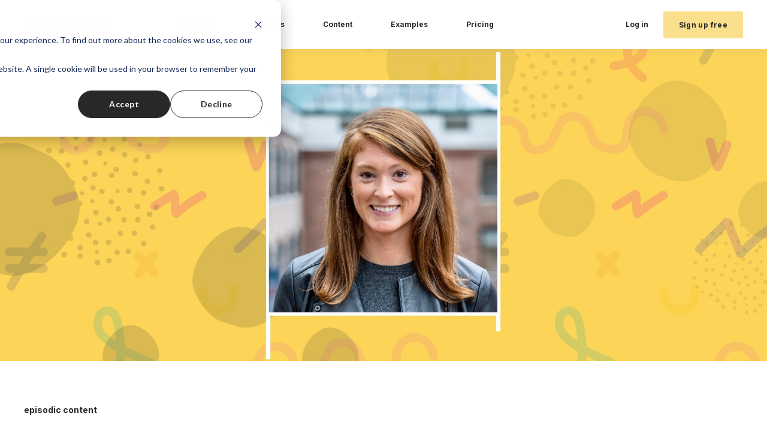

--- FILE ---
content_type: text/html; charset=UTF-8
request_url: https://www.chopcast.io/blog/creating-a-podcast-on-culture-hubspot
body_size: 11848
content:
<!doctype html><html lang="en"><head>
    <meta charset="utf-8">
    <title>Creating a podcast on culture ft. Sophie Hamersley, Culture PR &amp; Comms Manager at HubSpot</title>
    <link rel="shortcut icon" href="https://www.chopcast.io/hubfs/chopcast-square-logo.svg">
    <meta name="description" content="We've had a chance to connect with Thomas Carter, Sr. Director of Marketing at Vision RT to understand how he thinks about facilitating community-created content and repurposing it">
    
    
    
    <meta name="viewport" content="width=device-width, initial-scale=1">

    <script src="/hs/hsstatic/jquery-libs/static-1.1/jquery/jquery-1.7.1.js"></script>
<script>hsjQuery = window['jQuery'];</script>
    <meta property="og:description" content="We've had a chance to connect with Thomas Carter, Sr. Director of Marketing at Vision RT to understand how he thinks about facilitating community-created content and repurposing it">
    <meta property="og:title" content="Creating a podcast on culture ft. Sophie Hamersley, Culture PR &amp; Comms Manager at HubSpot">
    <meta name="twitter:description" content="We've had a chance to connect with Thomas Carter, Sr. Director of Marketing at Vision RT to understand how he thinks about facilitating community-created content and repurposing it">
    <meta name="twitter:title" content="Creating a podcast on culture ft. Sophie Hamersley, Culture PR &amp; Comms Manager at HubSpot">

    

    
    <style>
a.cta_button{-moz-box-sizing:content-box !important;-webkit-box-sizing:content-box !important;box-sizing:content-box !important;vertical-align:middle}.hs-breadcrumb-menu{list-style-type:none;margin:0px 0px 0px 0px;padding:0px 0px 0px 0px}.hs-breadcrumb-menu-item{float:left;padding:10px 0px 10px 10px}.hs-breadcrumb-menu-divider:before{content:'›';padding-left:10px}.hs-featured-image-link{border:0}.hs-featured-image{float:right;margin:0 0 20px 20px;max-width:50%}@media (max-width: 568px){.hs-featured-image{float:none;margin:0;width:100%;max-width:100%}}.hs-screen-reader-text{clip:rect(1px, 1px, 1px, 1px);height:1px;overflow:hidden;position:absolute !important;width:1px}
</style>

<link rel="stylesheet" href="https://www.chopcast.io/hubfs/hub_generated/template_assets/1/56362444380/1743037164941/template_main.min.css">

  <style>
    

    

    

    

    

    

  </style>
  
<style>
  @font-face {
    font-family: "Inter";
    font-weight: 400;
    font-style: normal;
    font-display: swap;
    src: url("/_hcms/googlefonts/Inter/regular.woff2") format("woff2"), url("/_hcms/googlefonts/Inter/regular.woff") format("woff");
  }
  @font-face {
    font-family: "Inter";
    font-weight: 700;
    font-style: normal;
    font-display: swap;
    src: url("/_hcms/googlefonts/Inter/700.woff2") format("woff2"), url("/_hcms/googlefonts/Inter/700.woff") format("woff");
  }
  @font-face {
    font-family: "Inter";
    font-weight: 700;
    font-style: normal;
    font-display: swap;
    src: url("/_hcms/googlefonts/Inter/700.woff2") format("woff2"), url("/_hcms/googlefonts/Inter/700.woff") format("woff");
  }
  @font-face {
    font-family: "Rubik";
    font-weight: 400;
    font-style: normal;
    font-display: swap;
    src: url("/_hcms/googlefonts/Rubik/regular.woff2") format("woff2"), url("/_hcms/googlefonts/Rubik/regular.woff") format("woff");
  }
  @font-face {
    font-family: "Rubik";
    font-weight: 700;
    font-style: normal;
    font-display: swap;
    src: url("/_hcms/googlefonts/Rubik/700.woff2") format("woff2"), url("/_hcms/googlefonts/Rubik/700.woff") format("woff");
  }
  @font-face {
    font-family: "Rubik";
    font-weight: 700;
    font-style: normal;
    font-display: swap;
    src: url("/_hcms/googlefonts/Rubik/700.woff2") format("woff2"), url("/_hcms/googlefonts/Rubik/700.woff") format("woff");
  }
</style>

    <script type="application/ld+json">
{
  "mainEntityOfPage" : {
    "@type" : "WebPage",
    "@id" : "https://www.chopcast.io/blog/creating-a-podcast-on-culture-hubspot"
  },
  "author" : {
    "name" : "Kareem Mostafa",
    "url" : "https://www.chopcast.io/blog/author/kareem-mostafa",
    "@type" : "Person"
  },
  "headline" : "Creating a podcast on culture ft. Sophie Hamersley, Culture PR & Comms Manager at HubSpot",
  "datePublished" : "2020-04-29T09:13:56.000Z",
  "dateModified" : "2020-05-01T08:41:56.067Z",
  "publisher" : {
    "name" : "chopcast",
    "logo" : {
      "url" : "https://www.chopcast.io/hubfs/chopcast%20logo.svg",
      "@type" : "ImageObject"
    },
    "@type" : "Organization"
  },
  "@context" : "https://schema.org",
  "@type" : "BlogPosting",
  "image" : [ "https://www.tribetactics.com/hubfs/Creating%20a%20podcast%20on%20culture%20ft.%20Sophie%20Hamersley,%20Culture%20PR%20&%20Comms%20Manager%20at%20Hubspot%20%281%29-1.jpg" ]
}
</script>


    
<!--  Added by GoogleAnalytics integration -->
<script>
var _hsp = window._hsp = window._hsp || [];
_hsp.push(['addPrivacyConsentListener', function(consent) { if (consent.allowed || (consent.categories && consent.categories.analytics)) {
  (function(i,s,o,g,r,a,m){i['GoogleAnalyticsObject']=r;i[r]=i[r]||function(){
  (i[r].q=i[r].q||[]).push(arguments)},i[r].l=1*new Date();a=s.createElement(o),
  m=s.getElementsByTagName(o)[0];a.async=1;a.src=g;m.parentNode.insertBefore(a,m)
})(window,document,'script','//www.google-analytics.com/analytics.js','ga');
  ga('create','UA-134728938-1','auto');
  ga('send','pageview');
}}]);
</script>

<!-- /Added by GoogleAnalytics integration -->

<!--  Added by GoogleAnalytics4 integration -->
<script>
var _hsp = window._hsp = window._hsp || [];
window.dataLayer = window.dataLayer || [];
function gtag(){dataLayer.push(arguments);}

var useGoogleConsentModeV2 = true;
var waitForUpdateMillis = 1000;


if (!window._hsGoogleConsentRunOnce) {
  window._hsGoogleConsentRunOnce = true;

  gtag('consent', 'default', {
    'ad_storage': 'denied',
    'analytics_storage': 'denied',
    'ad_user_data': 'denied',
    'ad_personalization': 'denied',
    'wait_for_update': waitForUpdateMillis
  });

  if (useGoogleConsentModeV2) {
    _hsp.push(['useGoogleConsentModeV2'])
  } else {
    _hsp.push(['addPrivacyConsentListener', function(consent){
      var hasAnalyticsConsent = consent && (consent.allowed || (consent.categories && consent.categories.analytics));
      var hasAdsConsent = consent && (consent.allowed || (consent.categories && consent.categories.advertisement));

      gtag('consent', 'update', {
        'ad_storage': hasAdsConsent ? 'granted' : 'denied',
        'analytics_storage': hasAnalyticsConsent ? 'granted' : 'denied',
        'ad_user_data': hasAdsConsent ? 'granted' : 'denied',
        'ad_personalization': hasAdsConsent ? 'granted' : 'denied'
      });
    }]);
  }
}

gtag('js', new Date());
gtag('set', 'developer_id.dZTQ1Zm', true);
gtag('config', 'G-BPWELP0HP4');
</script>
<script async src="https://www.googletagmanager.com/gtag/js?id=G-BPWELP0HP4"></script>

<!-- /Added by GoogleAnalytics4 integration -->

<!--  Added by GoogleTagManager integration -->
<script>
var _hsp = window._hsp = window._hsp || [];
window.dataLayer = window.dataLayer || [];
function gtag(){dataLayer.push(arguments);}

var useGoogleConsentModeV2 = true;
var waitForUpdateMillis = 1000;



var hsLoadGtm = function loadGtm() {
    if(window._hsGtmLoadOnce) {
      return;
    }

    if (useGoogleConsentModeV2) {

      gtag('set','developer_id.dZTQ1Zm',true);

      gtag('consent', 'default', {
      'ad_storage': 'denied',
      'analytics_storage': 'denied',
      'ad_user_data': 'denied',
      'ad_personalization': 'denied',
      'wait_for_update': waitForUpdateMillis
      });

      _hsp.push(['useGoogleConsentModeV2'])
    }

    (function(w,d,s,l,i){w[l]=w[l]||[];w[l].push({'gtm.start':
    new Date().getTime(),event:'gtm.js'});var f=d.getElementsByTagName(s)[0],
    j=d.createElement(s),dl=l!='dataLayer'?'&l='+l:'';j.async=true;j.src=
    'https://www.googletagmanager.com/gtm.js?id='+i+dl;f.parentNode.insertBefore(j,f);
    })(window,document,'script','dataLayer','GTM-56FCBQQ');

    window._hsGtmLoadOnce = true;
};

_hsp.push(['addPrivacyConsentListener', function(consent){
  if(consent.allowed || (consent.categories && consent.categories.analytics)){
    hsLoadGtm();
  }
}]);

</script>

<!-- /Added by GoogleTagManager integration -->


<!-- Start of Async Drift Code -->
<script>
"use strict";

!function() {
  var t = window.driftt = window.drift = window.driftt || [];
  if (!t.init) {
    if (t.invoked) return void (window.console && console.error && console.error("Drift snippet included twice."));
    t.invoked = !0, t.methods = [ "identify", "config", "track", "reset", "debug", "show", "ping", "page", "hide", "off", "on" ], 
    t.factory = function(e) {
      return function() {
        var n = Array.prototype.slice.call(arguments);
        return n.unshift(e), t.push(n), t;
      };
    }, t.methods.forEach(function(e) {
      t[e] = t.factory(e);
    }), t.load = function(t) {
      var e = 3e5, n = Math.ceil(new Date() / e) * e, o = document.createElement("script");
      o.type = "text/javascript", o.async = !0, o.crossorigin = "anonymous", o.src = "https://js.driftt.com/include/" + n + "/" + t + ".js";
      var i = document.getElementsByTagName("script")[0];
      i.parentNode.insertBefore(o, i);
    };
  }
}();
drift.SNIPPET_VERSION = '0.3.1';
drift.load('hrwsbn4d84im');
</script>
<!-- End of Async Drift Code -->
<style>
  .hs-responsive-embed, .hs-responsive-embed-youtube {
	position: relative;
	padding-bottom: 56.25% !important; /* 16:9 */
	padding-top: 25px;
	height: 0;
}
.hs-responsive-embed iframe, .hs-responsive-embed-youtube iframe {
	position: absolute;
	top: 0;
	left: 0;
	width: 100%;
	height: 100%;
}

</style>

<meta name="facebook-domain-verification" content="qrwgoizo0gz4kgycvdsfirg2q2bdz6">
<script>
!function (w, d, t) {
  w.TiktokAnalyticsObject=t;var ttq=w[t]=w[t]||[];ttq.methods=["page","track","identify","instances","debug","on","off","once","ready","alias","group","enableCookie","disableCookie"],ttq.setAndDefer=function(t,e){t[e]=function(){t.push([e].concat(Array.prototype.slice.call(arguments,0)))}};for(var i=0;i<ttq.methods.length;i++)ttq.setAndDefer(ttq,ttq.methods[i]);ttq.instance=function(t){for(var e=ttq._i[t]||[],n=0;n<ttq.methods.length;n++)ttq.setAndDefer(e,ttq.methods[n]);return e},ttq.load=function(e,n){var i="https://analytics.tiktok.com/i18n/pixel/events.js";ttq._i=ttq._i||{},ttq._i[e]=[],ttq._i[e]._u=i,ttq._t=ttq._t||{},ttq._t[e]=+new Date,ttq._o=ttq._o||{},ttq._o[e]=n||{};var o=document.createElement("script");o.type="text/javascript",o.async=!0,o.src=i+"?sdkid="+e+"&lib="+t;var a=document.getElementsByTagName("script")[0];a.parentNode.insertBefore(o,a)};

  ttq.load('C7OLPP5TSIPDF1VI9LMG');
  ttq.page();
}(window, document, 'ttq');
</script>
<script type="text/javascript">
  (function (d, u, h, s) {
    h = d.getElementsByTagName('head')[0];
    s = d.createElement('script');
    s.async = 1;
    s.src = u + new Date().getTime();
    h.appendChild(s);
  })(document, 'https://grow.clearbitjs.com/api/pixel.js?k=pk_6885325f118beee12f191e600c7a4fea&v=');
</script>
<script type="text/javascript">
  (function (d, u, h, s) {
    h = d.getElementsByTagName('head')[0];
    s = d.createElement('script');
    s.async = 1;
    s.src = u + new Date().getTime();
    h.appendChild(s);
  })(document, 'https://grow.clearbitjs.com/api/pixel.js?k=pk_6885325f118beee12f191e600c7a4fea&v=');
</script>

<!-- Google tag (gtag.js) -->
<script async src="https://www.googletagmanager.com/gtag/js?id=G-BPWELP0HP4"></script>
<script>
  window.dataLayer = window.dataLayer || [];
  function gtag(){dataLayer.push(arguments);}
  gtag('js', new Date());

  gtag('config', 'G-BPWELP0HP4');
</script>
<script>tolstoyAppKey="35871338-8c94-4d11-b155-3e7f42969caa"</script>
<script src="https://widget.gotolstoy.com/widget/widget.js" defer></script>
<script>
window.embeddedChatbotConfig = {
chatbotId: "u9aVzcL3oM-TLnZFmKnwb",
domain: "www.chatbase.co"
}
</script>
<script src="https://www.chatbase.co/embed.min.js" chatbotid="u9aVzcL3oM-TLnZFmKnwb" domain="www.chatbase.co" defer>
</script>

<link rel="amphtml" href="https://www.chopcast.io/blog/creating-a-podcast-on-culture-hubspot?hs_amp=true">

<meta property="og:image" content="https://www.chopcast.io/hubfs/Creating%20a%20podcast%20on%20culture%20ft.%20Sophie%20Hamersley%2c%20Culture%20PR%20%26%20Comms%20Manager%20at%20Hubspot%20(1)-1.jpg">

<meta name="twitter:image" content="https://www.chopcast.io/hubfs/Creating%20a%20podcast%20on%20culture%20ft.%20Sophie%20Hamersley%2c%20Culture%20PR%20%26%20Comms%20Manager%20at%20Hubspot%20(1)-1.jpg">


<meta property="og:url" content="https://www.chopcast.io/blog/creating-a-podcast-on-culture-hubspot">
<meta name="twitter:card" content="summary">

<link rel="canonical" href="https://www.chopcast.io/blog/creating-a-podcast-on-culture-hubspot">

<meta property="og:type" content="article">
<link rel="alternate" type="application/rss+xml" href="https://www.chopcast.io/blog/rss.xml">
<meta name="twitter:domain" content="www.chopcast.io">
<script src="//platform.linkedin.com/in.js" type="text/javascript">
    lang: en_US
</script>

<meta http-equiv="content-language" content="en">






  <meta name="generator" content="HubSpot"></head>
  <body>
<!--  Added by GoogleTagManager integration -->
<noscript><iframe src="https://www.googletagmanager.com/ns.html?id=GTM-56FCBQQ" height="0" width="0" style="display:none;visibility:hidden"></iframe></noscript>

<!-- /Added by GoogleTagManager integration -->

    <div class="body-wrapper   hs-content-id-28571839709 hs-blog-post hs-blog-id-5832912589">
      
        <div data-global-resource-path="atlas-theme blog post template copy/templates/partials/header.html">

  <div id="hs_cos_wrapper_Navbar" class="hs_cos_wrapper hs_cos_wrapper_widget hs_cos_wrapper_type_module" style="" data-hs-cos-general-type="widget" data-hs-cos-type="module">





<header class="kl-header">

  <nav class="kl-navbar content-wrapper">

    
      
    

  

  

  <a href="#">
    
        

  
    

  

  
    
  

  
    
  

  <img src="https://www.chopcast.io/hubfs/chopcast-website-logo-sept2021.svg" alt="chopcast-website-logo-sept2021" style="max-width: 100%; height: auto;" loading="" class="kl-navbar__logo">
      
  </a>
    

    <button class="hamburger hamburger--squeeze kl-navbar__hamburger" type="button">
      <span class="hamburger-box">
        <span class="hamburger-inner"></span>
      </span>
    </button>

    <div class="kl-navbar__content">
      
      <ul class="kl-navbar__menu">
        
        
          <li class="kl-navbar__item">
            
            <a class="kl-navbar__button" href="https://www.chopcast.io/old-hp" data-href="https://www.chopcast.io/old-hp">
              <span>Product</span>
            </a>
            <div class="kl-navbar-submenu-wrapper">
              

  


            </div>
          </li>
        
          <li class="kl-navbar__item">
            
            <a class="kl-navbar__button" href="https://www.chopcast.io/content-repurposing-service-old2" data-href="https://www.chopcast.io/content-repurposing-service-old2">
              <span>Services</span>
            </a>
            <div class="kl-navbar-submenu-wrapper">
              

  


            </div>
          </li>
        
          <li class="kl-navbar__item">
            
            <a class="kl-navbar__button" href="/resources" data-href="/resources">
              <span>Content</span>
            </a>
            <div class="kl-navbar-submenu-wrapper">
              

  


            </div>
          </li>
        
          <li class="kl-navbar__item">
            
            <a class="kl-navbar__button" href="https://www.chopcast.io/blog" data-href="https://www.chopcast.io/blog">
              <span>Examples</span>
            </a>
            <div class="kl-navbar-submenu-wrapper">
              

  


            </div>
          </li>
        
          <li class="kl-navbar__item">
            
            <a class="kl-navbar__button" href="/pricing" data-href="/pricing">
              <span>Pricing</span>
            </a>
            <div class="kl-navbar-submenu-wrapper">
              

  


            </div>
          </li>
        
      </ul>

      <div class="kl-navbar__end">
        
    

  
    

  

  

  

  

    
    

  

  
    
  

  <a href="https://app.tribetactics.com/login" class="kl-navbar__button Navbar__button">
    
      <span>Log in</span>
    
  </a>

  
  
        
    

  
    
    

  

  

  

  

    
    

  

  
    
  

  <a href="https://app.chopcast.io/signup" class="button Navbar__button">
    
      <span>Sign up free</span>
    
  </a>

  
  
      </div>

    </div>

  </nav>

</header>

<div class="kl-header-placeholder"></div></div></div>
      

      
  <main class="body-container-wrapper">
    <div class="body-container body-container--blog-post">

      
      <div class="blog-header blog-header--post" style="background-image: url('https://www.chopcast.io/hubfs/Creating%20a%20podcast%20on%20culture%20ft.%20Sophie%20Hamersley%2c%20Culture%20PR%20&amp;%20Comms%20Manager%20at%20Hubspot%20%281%29-1.jpg');"></div>
      

      
      <div class="content-wrapper">

        <article class="blog-post">

          
          
            <span class="blog-post__preheader">episodic content</span>
          

          <h1 class="blog-post__title"><span id="hs_cos_wrapper_name" class="hs_cos_wrapper hs_cos_wrapper_meta_field hs_cos_wrapper_type_text" style="" data-hs-cos-general-type="meta_field" data-hs-cos-type="text">Creating a podcast on culture ft. Sophie Hamersley, Culture PR &amp; Comms Manager at HubSpot</span></h1>
          <p class="blog-post__summary">We've had a chance to connect with Thomas Carter, Sr. Director of Marketing at Vision RT to understand how he thinks about facilitating community-created content and repurposing it</p>

          <div class="blog-post__meta">

            
              <div class="blog-post__avatar" style="background-image: url('https://www.chopcast.io/hubfs/profile.jpg');">
              </div>
            

            <div class="blog-post__author">
              <a href="https://www.chopcast.io/blog/author/kareem-mostafa">
                Kareem Mostafa
              </a>
              <div class="blog-post__timestamp">
                Apr 29, 2020
              </div>
            </div>
          </div>

          <hr class="blog-post__divider">

          <div class="blog-post__body-wrapper">

            <div class="blog-post__body">
              <span id="hs_cos_wrapper_post_body" class="hs_cos_wrapper hs_cos_wrapper_meta_field hs_cos_wrapper_type_rich_text" style="" data-hs-cos-general-type="meta_field" data-hs-cos-type="rich_text"><p><span style="color: #000000;">A whopping 94% of execs and 88% of employees believe great company cultures lead to great company success (<span style="text-decoration: underline;"><a href="https://www2.deloitte.com/content/dam/Deloitte/global/Documents/About-Deloitte/gx-core-beliefs-and-culture.pdf" rel="noopener" target="_blank">source</a></span>). Company culture is hardly a new topic today. Everyone talks about company culture, but not that many people "talk" about culture, and better yet, how to foster great ones. Who better to lead the conversation than the winner of the <span style="text-decoration: underline;"><a href="https://www.glassdoor.com/Award/Best-Places-to-Work-LST_KQ0,19.htm" style="color: #000000; text-decoration: underline;">#1 Best Place to Work in 2020 on Glassdoor </a>company</span>, HubSpot<a href="https://www.glassdoor.com/Award/Best-Places-to-Work-LST_KQ0,19.htm" style="color: #000000;">.&nbsp;</a></span></p>
<p><span style="color: #000000;"><img src="https://www.chopcast.io/hs-fs/hubfs/culture%20happens.png?width=1429&amp;name=culture%20happens.png" alt="culture happens" width="1429" style="width: 1429px;" srcset="https://www.chopcast.io/hs-fs/hubfs/culture%20happens.png?width=715&amp;name=culture%20happens.png 715w, https://www.chopcast.io/hs-fs/hubfs/culture%20happens.png?width=1429&amp;name=culture%20happens.png 1429w, https://www.chopcast.io/hs-fs/hubfs/culture%20happens.png?width=2144&amp;name=culture%20happens.png 2144w, https://www.chopcast.io/hs-fs/hubfs/culture%20happens.png?width=2858&amp;name=culture%20happens.png 2858w, https://www.chopcast.io/hs-fs/hubfs/culture%20happens.png?width=3573&amp;name=culture%20happens.png 3573w, https://www.chopcast.io/hs-fs/hubfs/culture%20happens.png?width=4287&amp;name=culture%20happens.png 4287w" sizes="(max-width: 1429px) 100vw, 1429px"></span></p>
<p><span style="color: #000000;">I recently sat down to speak with Sophie Hamersley, Culture PR &amp; Communications Manager at HubSpot, and co-creator of the popular show Culture Happens, self-described as "a podcast about company culture and how to build happy, inclusive workplaces. Each episode features HubSpot employees and leaders who are passionate about diversity, employee growth, and more."</span></p>
<p><span style="color: #000000;">The show was inspired by what Dharmesh Shah, HubSpot's CTO once said, "Culture Happens. So, why not build a culture people love?"</span></p>
<p><span style="color: #000000;">If&nbsp;you're interested in building a show to tell your company culture's story, consider our episodic marketing <a href="https://www.tribetactics.com/blog/what-is-episodic-marketing" style="color: #000000;"><span style="text-decoration: underline;">guide</span></a>.</span></p>
<span style="color: #000000;"><!--more--></span>
<p><span style="color: #000000;">As part of our Spotlight Series at tribetactics, we're always on the lookout to balance our own research with the insights we learn from experts and practitioners in our community.</span></p>
<p><span style="color: #000000;">"We wanted to try something new", said Sophie.</span></p>
<p><span style="color: #000000;">"We were looking for something that would tell the unique stories of the people at HubSpot. Each episode is meant to be an informal discussion between HubSpotters on topics that drive rich discussion internally and externally around company culture, with a focus on diversity, inclusion and belonging."</span></p>
<p><span style="color: #000000;">She explained to me that while all forms of content are important, when it comes to talking about a company’s culture, there’s something about bringing those conversations to life with&nbsp; more substance, richness, and depth. They decided the format was conversations, and the medium, well, a podcast.&nbsp;</span></p>
<p>&nbsp;</p>
<h4><span style="color: #000000;">Learning #1: Conversations are more powerful than you think</span></h4>
<p><span style="color: #000000;">More often than not, conversations about company culture, building inclusive teams, or how to balance parenthood and work are already happening at your company. “Being on the employer brand team, it’s our job to be thinking about different ways to share those conversations externally,” said Sophie. Audio is one way to bring those conversations to life. </span></p>
<p><span style="color: #000000;">“It can be intimidating to put pen to paper, but when it comes to a conversation with a colleague, people naturally feel more comfortable.” </span></p>
<p><span style="color: #000000;">Lean into giving people the ability to share their stories, and it will be deeply insightful, and greatly representative of the humans behind your brand to the outside world, helping you attract more top talent and also circulate real and honest moments from your employees that are relatable inside and out.&nbsp;</span></p>
<h4><span style="color: #000000;">Learning #2: Don't underestimate prep work</span></h4>
<p><span style="color: #000000;">Find a workflow that works for you. Turn it into an easy-to-repeat process, that is efficient, yet still holds integrity for the content of each episode. Set yourself up for success by picking a format and level of quality that you can stick to. "Good and consistent" beats "perfect, but difficult to easily replicate". </span></p>
<p><span style="color: #000000;">Culture Happens is currently planning Season 2 of its show, taking lessons learned from their process producing the first one. If you're midway or just getting started with your own show and looking for a content repurposing workflow, consider using our tried and tested <a href="https://www.tribetactics.com/blog/what-is-episodic-marketing" style="color: #000000;">episodic content framework</a>:</span></p>
<ul>
<li>
<p><span style="color: #000000;">Plan</span></p>
</li>
<li>
<p><span style="color: #000000;">Produce</span></p>
</li>
<li>
<p><span style="color: #000000;">Repurpose</span></p>
</li>
<li>
<p><span style="color: #000000;">Distribute</span></p>
</li>
</ul>
<h4><span style="color: #000000;">Learning #3: Create something your employees will be proud of</span></h4>
<p><span style="color: #000000;">If you watched The Last Dance on Netflix, The Chicago Bulls were always there, but they never garnered as much love and support as when Jordan, Pippen, and Rodman took their team to a globally unprecedented level of success. All of a sudden, everyone around the world was rooting for them.</span></p>
<p><span style="color: #000000;">The same goes for companies.”You want to build a brand that not only excites candidates, but one that makes employees proud to work at, so giving employees a platform to share real and honest moments will help with both recruiting and retention,” said Sophie.&nbsp;</span></p>
<p><span style="color: #000000;">One of the main things Sophie knew early on is that if her team created something employees could be proud of, there was no stopping them from sharing far and wide.&nbsp;</span></p>
<p><span style="color: #000000;">It could be because they were featured in it, their friends were featured in it, or just the fact that they are glad to associate and identify with your team, I mean company :)&nbsp;&nbsp;</span></p>
<p><span style="color: #000000;">Sophie suggests promotion to be both internal and external using tools such as Slack channels, your company wiki, news blog, social channels, to spread the word, and giving employees the assets they need to share, without it feeling forced.&nbsp;</span></p>
<h4><span style="color: #000000;">Learning #4: Determine a repurposing strategy</span></h4>
<p><span style="color: #000000;">Sophie recognized the richness and depth of the episodes they were putting out was only going to go so far by itself. While each episode contains tons of entertainment and utility value, it will only travel as far as the number of people who discover and get a taste of these episodes.</span></p>
<p><span style="color: #000000;">Enter repurposing. To improve the chances of success, Sophie and her team <a href="https://www.tribetactics.com/blog/the-ultimate-guide-to-repurposing-your-podcast-content-in-2020" style="color: #000000;">repurpose each episode</a> into various content formats to<a href="https://www.tribetactics.com/blog/how-to-repurpose-your-video-content-into-images-in-2020" style="color: #000000;"> create clips and images</a> that can be shared on social and provide bite-size value. If you have audience-relevant PR outlets that can help spread the story for you, involve them in your distribution strategy as well.</span></p>
<p><span style="color: #000000;">With season 2 preparation happening during a global pandemic, Sophie and her team are focused on including episodes that are timely and helpful for those looking to build company culture, or looking to learn more about HubSpot. Be sure to keep an eye out for when season 2 drops <a href="https://www.hubspot.com/podcasts/culture-happens" style="color: #000000;"><span style="text-decoration: underline;">here</span></a>.&nbsp;</span></p>
<p><span style="color: #000000;">Looking to learn more about episodic marketing and get started with a show? <span style="text-decoration: underline;"><a href="https://www.tribetactics.com/meetings/onboarding-session/book-a-meeting-with-us" style="color: #000000; text-decoration: underline;">Book</a> </span>a brainstorming call with us.&nbsp;</span></p></span>
            </div>

            
              <div class="blog-post__tags">
                
                  <a class="blog-post__tag-link" href="https://www.chopcast.io/blog/tag/episodic-content">episodic content</a>
                
                  <a class="blog-post__tag-link" href="https://www.chopcast.io/blog/tag/video-series">video series</a>
                
                  <a class="blog-post__tag-link" href="https://www.chopcast.io/blog/tag/community">community</a>
                
                  <a class="blog-post__tag-link" href="https://www.chopcast.io/blog/tag/event-marketing">event marketing</a>
                
              </div>
            

          </div>

        </article>

     

      </div>
      

      
      
      

      <div class="content-wrapper">
        <div class="blog-more">
          <h2>Similar posts</h2>
          <div class="blog-more-posts">
            
  

        <article class="blog-more-posts__post-wrapper">
          <div class="blog-more-posts__post">
            
              <a class="blog-more-posts__post-image" style="background-image: url('https://www.chopcast.io/hubfs/get-cultured-tribetactics-spotify-%20%282%29.png');" href="https://www.chopcast.io/blog/get-cultured-episode-1-spotify">
              </a>
            
            <div class="blog-more-posts__post-content">
              <div>
                
                
                  <span class="blog-more-posts__post-preheader">episodic content</span>
                
                <h3><a href="https://www.chopcast.io/blog/get-cultured-episode-1-spotify">Get Cultured Episode 1 - Spotify&nbsp;</a></h3>
                
              </div>
              <div class="blog-more-posts__post-meta">
                <span class="blog-more-posts__post-author">
                  Kareem Mostafa
                </span>
                <span class="blog-more-posts__post-date">
                  Feb 18, 2019
                </span>
              </div>
            </div>
          </div>
        </article>

      

  

        <article class="blog-more-posts__post-wrapper">
          <div class="blog-more-posts__post">
            
              <a class="blog-more-posts__post-image" style="background-image: url('https://www.chopcast.io/hubfs/wistia-one-ten-one-hundred-tribetactics%20%281%29.png');" href="https://www.chopcast.io/blog/get-cultured-episode-2-wistia-one-ten-one-hundred">
              </a>
            
            <div class="blog-more-posts__post-content">
              <div>
                
                
                  <span class="blog-more-posts__post-preheader">episodic content</span>
                
                <h3><a href="https://www.chopcast.io/blog/get-cultured-episode-2-wistia-one-ten-one-hundred">Get Cultured Episode 2: Wistia (One, Ten, One Hundred)</a></h3>
                
              </div>
              <div class="blog-more-posts__post-meta">
                <span class="blog-more-posts__post-author">
                  Kareem Mostafa
                </span>
                <span class="blog-more-posts__post-date">
                  May 24, 2019
                </span>
              </div>
            </div>
          </div>
        </article>

      

  

        <article class="blog-more-posts__post-wrapper">
          <div class="blog-more-posts__post">
            
              <a class="blog-more-posts__post-image" style="background-image: url('https://www.chopcast.io/hubfs/solving%20for%20culture.png');" href="https://www.chopcast.io/blog/solving-for-culture">
              </a>
            
            <div class="blog-more-posts__post-content">
              <div>
                
                
                  <span class="blog-more-posts__post-preheader">culture</span>
                
                <h3><a href="https://www.chopcast.io/blog/solving-for-culture">Solving for Culture</a></h3>
                
              </div>
              <div class="blog-more-posts__post-meta">
                <span class="blog-more-posts__post-author">
                  Kareem Mostafa
                </span>
                <span class="blog-more-posts__post-date">
                  Jan 20, 2019
                </span>
              </div>
            </div>
          </div>
        </article>

      


          </div>
        </div>
      </div>
      

      
      <div id="hs_cos_wrapper_blog-subscribe" class="hs_cos_wrapper hs_cos_wrapper_widget hs_cos_wrapper_type_module" style="" data-hs-cos-general-type="widget" data-hs-cos-type="module">

<div class="blog-subscribe" style="background-color: rgba(240, 245, 255, 1.0);">
  <div class="blog-subscribe__wrapper content-wrapper">
    <div class="blog-subscribe__header">
      <h3>Join our newsletter</h3>
<p>Stay in touch with all things content repurposing.</p>
    </div>
    <div class="blog-subscribe__form">
      
        <span id="hs_cos_wrapper_blog-subscribe_blog_subscribe" class="hs_cos_wrapper hs_cos_wrapper_widget hs_cos_wrapper_type_blog_subscribe" style="" data-hs-cos-general-type="widget" data-hs-cos-type="blog_subscribe">
<div id="hs_form_target_blog-subscribe_blog_subscribe_3921"></div>



</span>
      
    </div>
  </div>
</div></div>

    </div>
  </main>


      
        <div data-global-resource-path="atlas-theme blog post template copy/templates/partials/footer.html"><div id="hs_cos_wrapper_footer" class="hs_cos_wrapper hs_cos_wrapper_widget hs_cos_wrapper_type_module" style="" data-hs-cos-general-type="widget" data-hs-cos-type="module">

<footer class="kl-footer">
  <div class="kl-footer__wrapper content-wrapper">
    <div class="kl-footer__content">

      <div class="kl-footer__info">

        
    

  

  

  <a href="#">
    
            

  
    

  

  
    
  

  

  <img src="https://www.chopcast.io/hubfs/chopcast-website-logo-dark-sept2021.svg" alt="chopcast-website-logo-dark-sept2021" style="max-width: 100%; height: auto;" loading="">
          
  </a>

        <div class="kl-footer__address"><p>Tribetactics Limited T/A chopcast<br>6-9 Trinity Steet, Dublin 2, D02 EY47<br>Dublin, Ireland D02 EY47.</p></div>
        <ul class="kl-footer__social">
          
            <a href="https://www.facebook.com/chopcastofficial">
              <span id="hs_cos_wrapper_footer_" class="hs_cos_wrapper hs_cos_wrapper_widget hs_cos_wrapper_type_icon" style="" data-hs-cos-general-type="widget" data-hs-cos-type="icon"><svg version="1.0" xmlns="http://www.w3.org/2000/svg" viewbox="0 0 264 512" aria-hidden="true"><g id="facebook-f1_layer"><path d="M76.7 512V283H0v-91h76.7v-71.7C76.7 42.4 124.3 0 193.8 0c33.3 0 61.9 2.5 70.2 3.6V85h-48.2c-37.8 0-45.1 18-45.1 44.3V192H256l-11.7 91h-73.6v229" /></g></svg></span>
            </a>
          
            <a href="https://twitter.com/chopcast_tweets">
              <span id="hs_cos_wrapper_footer_" class="hs_cos_wrapper hs_cos_wrapper_widget hs_cos_wrapper_type_icon" style="" data-hs-cos-general-type="widget" data-hs-cos-type="icon"><svg version="1.0" xmlns="http://www.w3.org/2000/svg" viewbox="0 0 512 512" aria-hidden="true"><g id="twitter2_layer"><path d="M459.37 151.716c.325 4.548.325 9.097.325 13.645 0 138.72-105.583 298.558-298.558 298.558-59.452 0-114.68-17.219-161.137-47.106 8.447.974 16.568 1.299 25.34 1.299 49.055 0 94.213-16.568 130.274-44.832-46.132-.975-84.792-31.188-98.112-72.772 6.498.974 12.995 1.624 19.818 1.624 9.421 0 18.843-1.3 27.614-3.573-48.081-9.747-84.143-51.98-84.143-102.985v-1.299c13.969 7.797 30.214 12.67 47.431 13.319-28.264-18.843-46.781-51.005-46.781-87.391 0-19.492 5.197-37.36 14.294-52.954 51.655 63.675 129.3 105.258 216.365 109.807-1.624-7.797-2.599-15.918-2.599-24.04 0-57.828 46.782-104.934 104.934-104.934 30.213 0 57.502 12.67 76.67 33.137 23.715-4.548 46.456-13.32 66.599-25.34-7.798 24.366-24.366 44.833-46.132 57.827 21.117-2.273 41.584-8.122 60.426-16.243-14.292 20.791-32.161 39.308-52.628 54.253z" /></g></svg></span>
            </a>
          
            <a href="https://www.instagram.com/chopcast_official/">
              <span id="hs_cos_wrapper_footer_" class="hs_cos_wrapper hs_cos_wrapper_widget hs_cos_wrapper_type_icon" style="" data-hs-cos-general-type="widget" data-hs-cos-type="icon"><svg version="1.0" xmlns="http://www.w3.org/2000/svg" viewbox="0 0 448 512" aria-hidden="true"><g id="instagram3_layer"><path d="M224.1 141c-63.6 0-114.9 51.3-114.9 114.9s51.3 114.9 114.9 114.9S339 319.5 339 255.9 287.7 141 224.1 141zm0 189.6c-41.1 0-74.7-33.5-74.7-74.7s33.5-74.7 74.7-74.7 74.7 33.5 74.7 74.7-33.6 74.7-74.7 74.7zm146.4-194.3c0 14.9-12 26.8-26.8 26.8-14.9 0-26.8-12-26.8-26.8s12-26.8 26.8-26.8 26.8 12 26.8 26.8zm76.1 27.2c-1.7-35.9-9.9-67.7-36.2-93.9-26.2-26.2-58-34.4-93.9-36.2-37-2.1-147.9-2.1-184.9 0-35.8 1.7-67.6 9.9-93.9 36.1s-34.4 58-36.2 93.9c-2.1 37-2.1 147.9 0 184.9 1.7 35.9 9.9 67.7 36.2 93.9s58 34.4 93.9 36.2c37 2.1 147.9 2.1 184.9 0 35.9-1.7 67.7-9.9 93.9-36.2 26.2-26.2 34.4-58 36.2-93.9 2.1-37 2.1-147.8 0-184.8zM398.8 388c-7.8 19.6-22.9 34.7-42.6 42.6-29.5 11.7-99.5 9-132.1 9s-102.7 2.6-132.1-9c-19.6-7.8-34.7-22.9-42.6-42.6-11.7-29.5-9-99.5-9-132.1s-2.6-102.7 9-132.1c7.8-19.6 22.9-34.7 42.6-42.6 29.5-11.7 99.5-9 132.1-9s102.7-2.6 132.1 9c19.6 7.8 34.7 22.9 42.6 42.6 11.7 29.5 9 99.5 9 132.1s2.7 102.7-9 132.1z" /></g></svg></span>
            </a>
          
            <a href="https://www.youtube.com/channel/UC9R4QeMkICUvRuUtXYwBmAQ/featured">
              <span id="hs_cos_wrapper_footer_" class="hs_cos_wrapper hs_cos_wrapper_widget hs_cos_wrapper_type_icon" style="" data-hs-cos-general-type="widget" data-hs-cos-type="icon"><svg version="1.0" xmlns="http://www.w3.org/2000/svg" viewbox="0 0 576 512" aria-hidden="true"><g id="youtube4_layer"><path d="M549.655 124.083c-6.281-23.65-24.787-42.276-48.284-48.597C458.781 64 288 64 288 64S117.22 64 74.629 75.486c-23.497 6.322-42.003 24.947-48.284 48.597-11.412 42.867-11.412 132.305-11.412 132.305s0 89.438 11.412 132.305c6.281 23.65 24.787 41.5 48.284 47.821C117.22 448 288 448 288 448s170.78 0 213.371-11.486c23.497-6.321 42.003-24.171 48.284-47.821 11.412-42.867 11.412-132.305 11.412-132.305s0-89.438-11.412-132.305zm-317.51 213.508V175.185l142.739 81.205-142.739 81.201z" /></g></svg></span>
            </a>
                  
        </ul>
      </div>

      <div class="kl-footer__menu">
        
          <div class="kl-footer__group">
            <h3>Product</h3>
            <ul>
              
                <li>
                  <a href="https://app.tribetactics.com/login">Login</a>
                </li>
              
                <li>
                  <a href="https://chopcast.io/">Resize video</a>
                </li>
              
                <li>
                  <a href="https://chopcast.io/">Instant subtitling</a>
                </li>
              
                <li>
                  <a href="https://chopcast.io/">Find key moments</a>
                </li>
              
            </ul>
          </div>
        
          <div class="kl-footer__group">
            <h3>Services</h3>
            <ul>
              
                <li>
                  <a href="https://www.tribetactics.com/content-repurposing-service">Content repurposing service</a>
                </li>
              
                <li>
                  <a href="https://www.chopcast.io/standard-templates-1">Standard Templates</a>
                </li>
              
                <li>
                  <a href="https://www.chopcast.io/examples-old">Content repurposing examples</a>
                </li>
              
                <li>
                  <a href="https://www.tribetactics.com/become-a-partner">Partner program</a>
                </li>
              
            </ul>
          </div>
        
          <div class="kl-footer__group">
            <h3>Shows</h3>
            <ul>
              
                <li>
                  <a href="https://www.tribetactics.com/original-series/build-a-video-series-101">Build-a-video-series 101</a>
                </li>
              
                <li>
                  <a href="https://www.tribetactics.com/original-series/academy">Original Series Academy</a>
                </li>
              
                <li>
                  <a href="https://www.tribetactics.com/en/original-series/showstoppers">Templates</a>
                </li>
              
                <li>
                  <a href="https://designpickle.com/tribetactics/">The Agency</a>
                </li>
              
            </ul>
          </div>
        
          <div class="kl-footer__group">
            <h3>Resources</h3>
            <ul>
              
                <li>
                  <a href="https://www.tribetactics.com/blog">Blog</a>
                </li>
              
                <li>
                  <a href="https://help.tribetactics.com/knowledge/">Help Center</a>
                </li>
              
                <li>
                  <a href="https://www.tribetactics.com/contact-us">Contact</a>
                </li>
              
            </ul>
          </div>
        
      </div>

    </div>

    <div class="kl-footer__legal">
      <span>© 2022 Tribetactics Limited T/A chopcast</span>&nbsp;<span>All rights reserved</span> <span> <a href="https://www.tribetactics.com/privacy-policy#:~:text=It%20is%20Tribetactics%20limited's%20policy,sites%20we%20own%20and%20operate.&amp;text=We%20don't%20share%20any,when%20required%20to%20by%20law." rel="noopener">Privacy Policy</a></span><br><span></span><br><span></span>
    </div>

  </div>

  
  <div class="kl-footer__byline-wrapper">
    <div class="content-wrapper">
      <div class="kl-footer__byline">
        <span>© 2021 Kalungi, Inc. - All Rights Reserved.</span>
        <span>
          <a href="https://www.kalungi.com/atlas-hubspot-theme-for-b2b-saas-software">
            Powered by Atlas - a B2B SaaS HubSpot theme
            <!-- Made by: https://github.com/pipriles -->
          </a>
        </span>
      </div>
    </div>
  </div>
  
</footer></div></div>
      
    </div>
    
<!-- HubSpot performance collection script -->
<script defer src="/hs/hsstatic/content-cwv-embed/static-1.1293/embed.js"></script>
<script src="https://www.chopcast.io/hubfs/hub_generated/template_assets/1/56362541573/1743037168882/template_main.min.js"></script>
<script>
var hsVars = hsVars || {}; hsVars['language'] = 'en';
</script>

<script src="/hs/hsstatic/cos-i18n/static-1.53/bundles/project.js"></script>
<script src="https://www.chopcast.io/hubfs/hub_generated/module_assets/1/56362634015/1743156694493/module_Simple_Navbar.min.js"></script>

    <!--[if lte IE 8]>
    <script charset="utf-8" src="https://js.hsforms.net/forms/v2-legacy.js"></script>
    <![endif]-->

<script data-hs-allowed="true" src="/_hcms/forms/v2.js"></script>

  <script data-hs-allowed="true">
      hbspt.forms.create({
          portalId: '2482864',
          formId: '96f28530-5ca8-4ead-9c3b-cb16dc9da3bf',
          formInstanceId: '3921',
          pageId: '28571839709',
          region: 'na1',
          
          pageName: 'Creating a podcast on culture ft. Sophie Hamersley, Culture PR &amp; Comms Manager at HubSpot',
          
          contentType: 'blog-post',
          
          formsBaseUrl: '/_hcms/forms/',
          
          
          inlineMessage: "<p>Thanks for subscribing!</p>",
          
          css: '',
          target: '#hs_form_target_blog-subscribe_blog_subscribe_3921',
          
          formData: {
            cssClass: 'hs-form stacked'
          }
      });
  </script>


<!-- Start of HubSpot Analytics Code -->
<script type="text/javascript">
var _hsq = _hsq || [];
_hsq.push(["setContentType", "blog-post"]);
_hsq.push(["setCanonicalUrl", "https:\/\/www.chopcast.io\/blog\/creating-a-podcast-on-culture-hubspot"]);
_hsq.push(["setPageId", "28571839709"]);
_hsq.push(["setContentMetadata", {
    "contentPageId": 28571839709,
    "legacyPageId": "28571839709",
    "contentFolderId": null,
    "contentGroupId": 5832912589,
    "abTestId": null,
    "languageVariantId": 28571839709,
    "languageCode": "en",
    
    
}]);
</script>

<script type="text/javascript" id="hs-script-loader" async defer src="/hs/scriptloader/2482864.js"></script>
<!-- End of HubSpot Analytics Code -->


<script type="text/javascript">
var hsVars = {
    render_id: "15d132ee-f789-4762-b229-72e052a57273",
    ticks: 1763708383040,
    page_id: 28571839709,
    
    content_group_id: 5832912589,
    portal_id: 2482864,
    app_hs_base_url: "https://app.hubspot.com",
    cp_hs_base_url: "https://cp.hubspot.com",
    language: "en",
    analytics_page_type: "blog-post",
    scp_content_type: "",
    
    analytics_page_id: "28571839709",
    category_id: 3,
    folder_id: 0,
    is_hubspot_user: false
}
</script>


<script defer src="/hs/hsstatic/HubspotToolsMenu/static-1.432/js/index.js"></script>



<div id="fb-root"></div>
  <script>(function(d, s, id) {
  var js, fjs = d.getElementsByTagName(s)[0];
  if (d.getElementById(id)) return;
  js = d.createElement(s); js.id = id;
  js.src = "//connect.facebook.net/en_GB/sdk.js#xfbml=1&version=v3.0";
  fjs.parentNode.insertBefore(js, fjs);
 }(document, 'script', 'facebook-jssdk'));</script> <script>!function(d,s,id){var js,fjs=d.getElementsByTagName(s)[0];if(!d.getElementById(id)){js=d.createElement(s);js.id=id;js.src="https://platform.twitter.com/widgets.js";fjs.parentNode.insertBefore(js,fjs);}}(document,"script","twitter-wjs");</script>
 


  
</body></html>

--- FILE ---
content_type: image/svg+xml
request_url: https://www.chopcast.io/hubfs/chopcast-website-logo-dark-sept2021.svg
body_size: 7190
content:
<?xml version="1.0" encoding="UTF-8"?><svg xmlns="http://www.w3.org/2000/svg" xmlns:xlink="http://www.w3.org/1999/xlink" width="143.25pt" zoomAndPan="magnify" viewBox="0 0 143.25 30.000001" height="30.000001pt" preserveAspectRatio="xMidYMid meet" version="1.2"><defs><g/><clipPath xml:id="clip1" id="clip1"><path d="M 11 12 L 15 12 L 15 17 L 11 17 Z M 11 12 "/></clipPath><clipPath xml:id="clip2" id="clip2"><path d="M 12.871094 17.109375 L 9.867188 15.070312 L 11.496094 12.667969 L 14.5 14.707031 Z M 12.871094 17.109375 "/></clipPath><clipPath xml:id="clip3" id="clip3"><path d="M 12.871094 17.109375 L 9.867188 15.070312 L 11.496094 12.667969 L 14.5 14.707031 Z M 12.871094 17.109375 "/></clipPath><clipPath xml:id="clip4" id="clip4"><path d="M 1.949219 0 L 31 0 L 31 29.03125 L 1.949219 29.03125 Z M 1.949219 0 "/></clipPath><clipPath xml:id="clip5" id="clip5"><path d="M 10 13 L 15 13 L 15 18 L 10 18 Z M 10 13 "/></clipPath><clipPath xml:id="clip6" id="clip6"><path d="M 14.824219 14.316406 L 13.484375 18.457031 L 10.03125 17.339844 L 11.371094 13.199219 Z M 14.824219 14.316406 "/></clipPath><clipPath xml:id="clip7" id="clip7"><path d="M 14.824219 14.316406 L 13.257812 19.148438 L 9.117188 17.808594 L 10.679688 12.972656 Z M 14.824219 14.316406 "/></clipPath><filter x="0%" y="0%" width="100%" xmlns:xlink="http://www.w3.org/1999/xlink" xlink:type="simple" filterUnits="objectBoundingBox" xlink:actuate="onLoad" id="alpha" height="100%" xlink:show="other" xml:id="alpha"><feColorMatrix values="0 0 0 0 1 0 0 0 0 1 0 0 0 0 1 0 0 0 1 0" type="matrix" in="SourceGraphic"/></filter><clipPath xml:id="clip9" id="clip9"><path d="M 0.953125 0.722656 L 5.597656 0.722656 L 5.597656 3.277344 L 0.953125 3.277344 Z M 0.953125 0.722656 "/></clipPath><clipPath xml:id="clip10" id="clip10"><path d="M 0.996094 0.960938 L 5.351562 0.855469 L 5.40625 3.03125 L 1.050781 3.140625 Z M 0.996094 0.960938 "/></clipPath><clipPath xml:id="clip11" id="clip11"><path d="M 0.996094 0.960938 L 5.351562 0.855469 L 5.40625 3.03125 L 1.050781 3.140625 Z M 0.996094 0.960938 "/></clipPath><clipPath xml:id="clip8" id="clip8"><rect x="0" width="6" y="0" height="4"/></clipPath><clipPath xml:id="clip13" id="clip13"><path d="M 0.328125 1 L 5 1 L 5 3.933594 L 0.328125 3.933594 Z M 0.328125 1 "/></clipPath><clipPath xml:id="clip14" id="clip14"><path d="M 0.484375 1.925781 L 4.492188 0.222656 L 5.34375 2.230469 L 1.332031 3.929688 Z M 0.484375 1.925781 "/></clipPath><clipPath xml:id="clip15" id="clip15"><path d="M 0.484375 1.925781 L 4.492188 0.222656 L 5.34375 2.230469 L 1.332031 3.929688 Z M 0.484375 1.925781 "/></clipPath><clipPath xml:id="clip12" id="clip12"><rect x="0" width="6" y="0" height="4"/></clipPath><clipPath xml:id="clip17" id="clip17"><path d="M 1 6 L 18.980469 6 L 18.980469 12.832031 L 1 12.832031 Z M 1 6 "/></clipPath><clipPath xml:id="clip18" id="clip18"><path d="M 1.335938 12.777344 L 1.160156 6.972656 L 18.574219 6.457031 L 18.746094 12.257812 Z M 1.335938 12.777344 "/></clipPath><clipPath xml:id="clip19" id="clip19"><path d="M 1.335938 12.777344 L 0.988281 1.167969 L 18.398438 0.652344 L 18.746094 12.257812 Z M 1.335938 12.777344 "/></clipPath><clipPath xml:id="clip16" id="clip16"><rect x="0" width="19" y="0" height="13"/></clipPath><clipPath xml:id="clip21" id="clip21"><path d="M 0.00390625 2 L 8 2 L 8 7.398438 L 0.00390625 7.398438 Z M 0.00390625 2 "/></clipPath><clipPath xml:id="clip22" id="clip22"><path d="M 0.1875 3.871094 L 6.867188 1.035156 L 8.285156 4.378906 L 1.601562 7.210938 Z M 0.1875 3.871094 "/></clipPath><clipPath xml:id="clip23" id="clip23"><path d="M 0.1875 3.871094 L 6.867188 1.035156 L 8.285156 4.378906 L 1.601562 7.210938 Z M 0.1875 3.871094 "/></clipPath><clipPath xml:id="clip20" id="clip20"><rect x="0" width="9" y="0" height="8"/></clipPath><clipPath xml:id="clip25" id="clip25"><path d="M 2 3 L 8 3 L 8 9 L 2 9 Z M 2 3 "/></clipPath><clipPath xml:id="clip26" id="clip26"><path d="M 0.246094 4.984375 L 4.789062 1.367188 L 7.953125 5.34375 L 3.410156 8.957031 Z M 0.246094 4.984375 "/></clipPath><clipPath xml:id="clip27" id="clip27"><path d="M 0.246094 4.984375 L 4.789062 1.367188 L 7.953125 5.34375 L 3.410156 8.957031 Z M 0.246094 4.984375 "/></clipPath><clipPath xml:id="clip28" id="clip28"><path d="M 0.246094 4.984375 L 4.683594 1.449219 L 7.878906 5.460938 L 3.4375 8.996094 Z M 0.246094 4.984375 "/></clipPath><clipPath xml:id="clip24" id="clip24"><rect x="0" width="9" y="0" height="10"/></clipPath><clipPath xml:id="clip30" id="clip30"><path d="M 0.328125 0.703125 L 5.671875 0.703125 L 5.671875 3.257812 L 0.328125 3.257812 Z M 0.328125 0.703125 "/></clipPath><clipPath xml:id="clip31" id="clip31"><path d="M 0.4375 0.867188 L 5.515625 0.738281 L 5.570312 2.917969 L 0.488281 3.042969 Z M 0.4375 0.867188 "/></clipPath><clipPath xml:id="clip32" id="clip32"><path d="M 0.4375 0.867188 L 5.515625 0.738281 L 5.570312 2.917969 L 0.488281 3.042969 Z M 0.4375 0.867188 "/></clipPath><clipPath xml:id="clip29" id="clip29"><rect x="0" width="6" y="0" height="4"/></clipPath><clipPath xml:id="clip34" id="clip34"><path d="M 0.46875 0.0078125 L 3 0.0078125 L 3 3 L 0.46875 3 Z M 0.46875 0.0078125 "/></clipPath><clipPath xml:id="clip35" id="clip35"><path d="M 1.046875 0.195312 L 3.175781 0.660156 L 2.714844 2.785156 L 0.585938 2.324219 Z M 1.046875 0.195312 "/></clipPath><clipPath xml:id="clip36" id="clip36"><path d="M 1.046875 0.195312 L 3.175781 0.660156 L 2.714844 2.785156 L 0.585938 2.324219 Z M 1.046875 0.195312 "/></clipPath><clipPath xml:id="clip37" id="clip37"><path d="M 1.046875 0.195312 L 2.984375 0.617188 L 2.488281 2.898438 L 0.554688 2.480469 Z M 1.046875 0.195312 "/></clipPath><clipPath xml:id="clip33" id="clip33"><rect x="0" width="4" y="0" height="4"/></clipPath><clipPath xml:id="clip39" id="clip39"><path d="M 1 0.703125 L 4.882812 0.703125 L 4.882812 5 L 1 5 Z M 1 0.703125 "/></clipPath><clipPath xml:id="clip40" id="clip40"><path d="M 3.097656 5.207031 L 0.09375 3.171875 L 1.722656 0.769531 L 4.726562 2.804688 Z M 3.097656 5.207031 "/></clipPath><clipPath xml:id="clip41" id="clip41"><path d="M 3.097656 5.207031 L 0.09375 3.171875 L 1.722656 0.769531 L 4.726562 2.804688 Z M 3.097656 5.207031 "/></clipPath><clipPath xml:id="clip42" id="clip42"><path d="M 3.097656 5.207031 L -0.117188 3.027344 L 1.53125 0.597656 L 4.746094 2.777344 Z M 3.097656 5.207031 "/></clipPath><clipPath xml:id="clip38" id="clip38"><rect x="0" width="5" y="0" height="6"/></clipPath><clipPath xml:id="clip43" id="clip43"><path d="M 13 15 L 19 15 L 19 19 L 13 19 Z M 13 15 "/></clipPath><clipPath xml:id="clip44" id="clip44"><path d="M 13.769531 15.863281 L 18.121094 15.753906 L 18.175781 17.933594 L 13.820312 18.039062 Z M 13.769531 15.863281 "/></clipPath><clipPath xml:id="clip45" id="clip45"><path d="M 13.769531 15.863281 L 18.121094 15.753906 L 18.175781 17.933594 L 13.820312 18.039062 Z M 13.769531 15.863281 "/></clipPath><clipPath xml:id="clip46" id="clip46"><path d="M 12 10 L 17 10 L 17 13 L 12 13 Z M 12 10 "/></clipPath><clipPath xml:id="clip47" id="clip47"><path d="M 12.253906 10.824219 L 16.265625 9.125 L 17.113281 11.128906 L 13.105469 12.828125 Z M 12.253906 10.824219 "/></clipPath><clipPath xml:id="clip48" id="clip48"><path d="M 12.253906 10.824219 L 16.265625 9.125 L 17.113281 11.128906 L 13.105469 12.828125 Z M 12.253906 10.824219 "/></clipPath><clipPath xml:id="clip49" id="clip49"><path d="M 8 13 L 14 13 L 14 18 L 8 18 Z M 8 13 "/></clipPath><clipPath xml:id="clip50" id="clip50"><path d="M 8.273438 13.523438 L 13.203125 12.292969 L 14.433594 17.222656 L 9.5 18.453125 Z M 8.273438 13.523438 "/></clipPath><clipPath xml:id="clip51" id="clip51"><path d="M 8.273438 13.523438 L 13.203125 12.292969 L 14.433594 17.222656 L 9.5 18.453125 Z M 8.273438 13.523438 "/></clipPath><clipPath xml:id="clip52" id="clip52"><path d="M 11 5 L 29 5 L 29 16 L 11 16 Z M 11 5 "/></clipPath><clipPath xml:id="clip53" id="clip53"><path d="M 11.914062 15.546875 L 10.507812 9.910156 L 27.410156 5.695312 L 28.816406 11.332031 Z M 11.914062 15.546875 "/></clipPath><clipPath xml:id="clip54" id="clip54"><path d="M 13.363281 21.367188 L 10.554688 10.097656 L 27.457031 5.886719 L 30.265625 17.152344 Z M 13.363281 21.367188 "/></clipPath><clipPath xml:id="clip55" id="clip55"><path d="M 12 14 L 30 14 L 30 21 L 12 21 Z M 12 14 "/></clipPath><clipPath xml:id="clip56" id="clip56"><path d="M 12.601562 20.554688 L 12.429688 14.75 L 29.839844 14.230469 L 30.015625 20.035156 Z M 12.601562 20.554688 "/></clipPath><clipPath xml:id="clip57" id="clip57"><path d="M 12.601562 20.554688 L 12.257812 8.945312 L 29.667969 8.425781 L 30.015625 20.035156 Z M 12.601562 20.554688 "/></clipPath><clipPath xml:id="clip58" id="clip58"><path d="M 10 17 L 17 17 L 17 23 L 10 23 Z M 10 17 "/></clipPath><clipPath xml:id="clip59" id="clip59"><path d="M 17.1875 18.621094 L 15.402344 24.144531 L 10.566406 22.578125 L 12.355469 17.054688 Z M 17.1875 18.621094 "/></clipPath><clipPath xml:id="clip60" id="clip60"><path d="M 17.1875 18.621094 L 15.402344 24.144531 L 10.566406 22.578125 L 12.355469 17.054688 Z M 17.1875 18.621094 "/></clipPath><clipPath xml:id="clip61" id="clip61"><path d="M 9 8 L 18 8 L 18 14 L 9 14 Z M 9 8 "/></clipPath><clipPath xml:id="clip62" id="clip62"><path d="M 9.957031 9.769531 L 16.640625 6.9375 L 18.054688 10.277344 L 11.375 13.109375 Z M 9.957031 9.769531 "/></clipPath><clipPath xml:id="clip63" id="clip63"><path d="M 9.957031 9.769531 L 16.640625 6.9375 L 18.054688 10.277344 L 11.375 13.109375 Z M 9.957031 9.769531 "/></clipPath><clipPath xml:id="clip64" id="clip64"><path d="M 11 8 L 17 8 L 17 14 L 11 14 Z M 11 8 "/></clipPath><clipPath xml:id="clip65" id="clip65"><path d="M 9.015625 9.882812 L 13.558594 6.265625 L 16.722656 10.242188 L 12.179688 13.859375 Z M 9.015625 9.882812 "/></clipPath><clipPath xml:id="clip66" id="clip66"><path d="M 9.015625 9.882812 L 13.558594 6.265625 L 16.722656 10.242188 L 12.179688 13.859375 Z M 9.015625 9.882812 "/></clipPath><clipPath xml:id="clip67" id="clip67"><path d="M 12 12 L 18 12 L 18 15 L 12 15 Z M 12 12 "/></clipPath><clipPath xml:id="clip68" id="clip68"><path d="M 12.207031 12.765625 L 17.285156 12.640625 L 17.339844 14.816406 L 12.261719 14.941406 Z M 12.207031 12.765625 "/></clipPath><clipPath xml:id="clip69" id="clip69"><path d="M 12.207031 12.765625 L 17.285156 12.640625 L 17.339844 14.816406 L 12.261719 14.941406 Z M 12.207031 12.765625 "/></clipPath><clipPath xml:id="clip70" id="clip70"><path d="M 10 12 L 13 12 L 13 15 L 10 15 Z M 10 12 "/></clipPath><clipPath xml:id="clip71" id="clip71"><path d="M 10.820312 12.097656 L 12.945312 12.558594 L 12.484375 14.6875 L 10.355469 14.226562 Z M 10.820312 12.097656 "/></clipPath><clipPath xml:id="clip72" id="clip72"><path d="M 10.820312 12.097656 L 12.945312 12.558594 L 12.484375 14.6875 L 10.355469 14.226562 Z M 10.820312 12.097656 "/></clipPath><clipPath xml:id="clip73" id="clip73"><path d="M 3 9 L 11 9 L 11 17 L 3 17 Z M 3 9 "/></clipPath><clipPath xml:id="clip74" id="clip74"><path d="M 2.664062 10.492188 L 9.707031 8.738281 L 11.464844 15.78125 L 4.421875 17.535156 Z M 2.664062 10.492188 "/></clipPath><clipPath xml:id="clip75" id="clip75"><path d="M 2.664062 10.492188 L 9.707031 8.738281 L 11.464844 15.78125 L 4.421875 17.535156 Z M 2.664062 10.492188 "/></clipPath><clipPath xml:id="clip76" id="clip76"><path d="M 5 15 L 13 15 L 13 24 L 5 24 Z M 5 15 "/></clipPath><clipPath xml:id="clip77" id="clip77"><path d="M 4.273438 16.9375 L 11.316406 15.183594 L 13.070312 22.222656 L 6.027344 23.980469 Z M 4.273438 16.9375 "/></clipPath><clipPath xml:id="clip78" id="clip78"><path d="M 4.273438 16.9375 L 11.316406 15.183594 L 13.070312 22.222656 L 6.027344 23.980469 Z M 4.273438 16.9375 "/></clipPath></defs><g xml:id="surface1" id="surface1"><g style="fill:rgb(100%,100%,100%);fill-opacity:1;"><g transform="translate(33.005878, 18.505711)"><path style="stroke:none;" d="M 5.1875 0.246094 C 6.910156 0.246094 8.40625 -0.652344 9.164062 -2.023438 L 6.859375 -3.339844 C 6.578125 -2.726562 5.925781 -2.355469 5.152344 -2.355469 C 4.007812 -2.355469 3.164062 -3.183594 3.164062 -4.398438 C 3.164062 -5.609375 4.007812 -6.4375 5.152344 -6.4375 C 5.925781 -6.4375 6.558594 -6.066406 6.859375 -5.453125 L 9.164062 -6.789062 C 8.40625 -8.140625 6.894531 -9.039062 5.1875 -9.039062 C 2.515625 -9.039062 0.527344 -7.015625 0.527344 -4.398438 C 0.527344 -1.777344 2.515625 0.246094 5.1875 0.246094 Z M 5.1875 0.246094 "/></g></g><g style="fill:rgb(100%,100%,100%);fill-opacity:1;"><g transform="translate(41.460441, 18.505711)"><path style="stroke:none;" d="M 6.121094 -9.039062 C 4.960938 -9.039062 4.078125 -8.617188 3.605469 -7.964844 L 3.605469 -12.308594 L 0.96875 -12.308594 L 0.96875 0 L 3.605469 0 L 3.605469 -4.800781 C 3.605469 -6.050781 4.273438 -6.613281 5.242188 -6.613281 C 6.085938 -6.613281 6.769531 -6.101562 6.769531 -5.011719 L 6.769531 0 L 9.410156 0 L 9.410156 -5.398438 C 9.410156 -7.773438 7.894531 -9.039062 6.121094 -9.039062 Z M 6.121094 -9.039062 "/></g></g><g style="fill:rgb(100%,100%,100%);fill-opacity:1;"><g transform="translate(50.829062, 18.505711)"><path style="stroke:none;" d="M 5.1875 0.246094 C 7.773438 0.246094 9.847656 -1.777344 9.847656 -4.398438 C 9.847656 -7.015625 7.773438 -9.039062 5.1875 -9.039062 C 2.601562 -9.039062 0.527344 -7.015625 0.527344 -4.398438 C 0.527344 -1.777344 2.601562 0.246094 5.1875 0.246094 Z M 5.1875 -2.320312 C 4.042969 -2.320312 3.164062 -3.148438 3.164062 -4.398438 C 3.164062 -5.644531 4.042969 -6.472656 5.1875 -6.472656 C 6.332031 -6.472656 7.210938 -5.644531 7.210938 -4.398438 C 7.210938 -3.148438 6.332031 -2.320312 5.1875 -2.320312 Z M 5.1875 -2.320312 "/></g></g><g style="fill:rgb(100%,100%,100%);fill-opacity:1;"><g transform="translate(60.320736, 18.505711)"><path style="stroke:none;" d="M 6.226562 -9.039062 C 5.046875 -9.039062 4.183594 -8.636719 3.605469 -7.964844 L 3.605469 -8.792969 L 0.96875 -8.792969 L 0.96875 3.515625 L 3.605469 3.515625 L 3.605469 -0.828125 C 4.183594 -0.160156 5.046875 0.246094 6.226562 0.246094 C 8.53125 0.246094 10.429688 -1.777344 10.429688 -4.398438 C 10.429688 -7.015625 8.53125 -9.039062 6.226562 -9.039062 Z M 5.699219 -2.25 C 4.484375 -2.25 3.605469 -3.078125 3.605469 -4.398438 C 3.605469 -5.714844 4.484375 -6.542969 5.699219 -6.542969 C 6.910156 -6.542969 7.789062 -5.714844 7.789062 -4.398438 C 7.789062 -3.078125 6.910156 -2.25 5.699219 -2.25 Z M 5.699219 -2.25 "/></g></g><g style="fill:rgb(100%,100%,100%);fill-opacity:1;"><g transform="translate(70.392494, 18.505711)"><path style="stroke:none;" d="M 5.1875 0.246094 C 6.910156 0.246094 8.40625 -0.652344 9.164062 -2.023438 L 6.859375 -3.339844 C 6.578125 -2.726562 5.925781 -2.355469 5.152344 -2.355469 C 4.007812 -2.355469 3.164062 -3.183594 3.164062 -4.398438 C 3.164062 -5.609375 4.007812 -6.4375 5.152344 -6.4375 C 5.925781 -6.4375 6.558594 -6.066406 6.859375 -5.453125 L 9.164062 -6.789062 C 8.40625 -8.140625 6.894531 -9.039062 5.1875 -9.039062 C 2.515625 -9.039062 0.527344 -7.015625 0.527344 -4.398438 C 0.527344 -1.777344 2.515625 0.246094 5.1875 0.246094 Z M 5.1875 0.246094 "/></g></g><g style="fill:rgb(100%,100%,100%);fill-opacity:1;"><g transform="translate(78.847057, 18.505711)"><path style="stroke:none;" d="M 7.351562 -8.792969 L 7.351562 -7.964844 C 6.769531 -8.636719 5.910156 -9.039062 4.730469 -9.039062 C 2.425781 -9.039062 0.527344 -7.015625 0.527344 -4.398438 C 0.527344 -1.777344 2.425781 0.246094 4.730469 0.246094 C 5.910156 0.246094 6.769531 -0.160156 7.351562 -0.828125 L 7.351562 0 L 9.988281 0 L 9.988281 -8.792969 Z M 5.257812 -2.25 C 4.042969 -2.25 3.164062 -3.078125 3.164062 -4.398438 C 3.164062 -5.714844 4.042969 -6.542969 5.257812 -6.542969 C 6.472656 -6.542969 7.351562 -5.714844 7.351562 -4.398438 C 7.351562 -3.078125 6.472656 -2.25 5.257812 -2.25 Z M 5.257812 -2.25 "/></g></g><g style="fill:rgb(100%,100%,100%);fill-opacity:1;"><g transform="translate(88.918812, 18.505711)"><path style="stroke:none;" d="M 3.464844 -6.226562 C 3.464844 -6.542969 3.746094 -6.71875 4.203125 -6.71875 C 4.785156 -6.71875 5.136719 -6.402344 5.382812 -5.945312 L 7.632812 -7.15625 C 6.894531 -8.40625 5.628906 -9.039062 4.203125 -9.039062 C 2.375 -9.039062 0.757812 -8.070312 0.757812 -6.15625 C 0.757812 -3.113281 5.082031 -3.621094 5.082031 -2.65625 C 5.082031 -2.304688 4.765625 -2.109375 4.132812 -2.109375 C 3.359375 -2.109375 2.867188 -2.480469 2.636719 -3.148438 L 0.351562 -1.847656 C 1.039062 -0.421875 2.375 0.246094 4.132812 0.246094 C 6.03125 0.246094 7.789062 -0.617188 7.789062 -2.636719 C 7.789062 -5.890625 3.464844 -5.222656 3.464844 -6.226562 Z M 3.464844 -6.226562 "/></g></g><g style="fill:rgb(100%,100%,100%);fill-opacity:1;"><g transform="translate(96.265947, 18.505711)"><path style="stroke:none;" d="M 6.121094 -6.261719 L 6.121094 -8.792969 L 4.308594 -8.792969 L 4.308594 -11.253906 L 1.671875 -10.464844 L 1.671875 -8.792969 L 0.265625 -8.792969 L 0.265625 -6.261719 L 1.671875 -6.261719 L 1.671875 -3.148438 C 1.671875 -0.6875 2.671875 0.351562 6.121094 0 L 6.121094 -2.390625 C 4.960938 -2.320312 4.308594 -2.390625 4.308594 -3.148438 L 4.308594 -6.261719 Z M 6.121094 -6.261719 "/></g></g><g clip-rule="nonzero" clip-path="url(#clip1)"><g clip-rule="nonzero" clip-path="url(#clip2)"><g clip-rule="nonzero" clip-path="url(#clip3)"><path style=" stroke:none;fill-rule:nonzero;fill:rgb(15.689087%,15.689087%,16.079712%);fill-opacity:1;" d="M 11.375 13.042969 L 11.277344 15.835938 C 11.265625 15.949219 11.292969 16.035156 11.351562 16.074219 C 11.410156 16.113281 11.5 16.109375 11.601562 16.054688 L 14.195312 14.957031 C 14.402344 14.851562 14.40625 14.648438 14.207031 14.511719 L 11.78125 12.867188 C 11.582031 12.734375 11.398438 12.808594 11.375 13.042969 Z M 11.375 13.042969 "/></g></g></g><g clip-rule="nonzero" clip-path="url(#clip4)"><path style=" stroke:none;fill-rule:nonzero;fill:rgb(100%,100%,100%);fill-opacity:1;" d="M 29.09375 29.246094 L 3.835938 29.246094 C 2.796875 29.246094 1.949219 28.398438 1.949219 27.359375 L 1.949219 2.101562 C 1.949219 1.0625 2.796875 0.214844 3.835938 0.214844 L 29.09375 0.214844 C 30.132812 0.214844 30.980469 1.0625 30.980469 2.101562 L 30.980469 27.359375 C 30.980469 28.398438 30.132812 29.246094 29.09375 29.246094 Z M 29.09375 29.246094 "/></g><g clip-rule="nonzero" clip-path="url(#clip5)"><g clip-rule="nonzero" clip-path="url(#clip6)"><g clip-rule="nonzero" clip-path="url(#clip7)"><path style=" stroke:none;fill-rule:nonzero;fill:rgb(15.689087%,15.689087%,16.079712%);fill-opacity:1;" d="M 9.703125 17.835938 L 13.71875 16.949219 C 13.886719 16.921875 13.992188 16.851562 14.023438 16.757812 C 14.054688 16.664062 14.011719 16.546875 13.886719 16.425781 L 11.171875 13.292969 C 10.933594 13.054688 10.640625 13.121094 10.539062 13.441406 L 9.273438 17.34375 C 9.171875 17.664062 9.359375 17.886719 9.703125 17.835938 Z M 9.703125 17.835938 "/></g></g></g><g mask="url(#mask0)" transform="matrix(1,0,0,1,14,16)"><g xml:id="surface13" id="surface13" clip-path="url(#clip8)"><g clip-rule="nonzero" clip-path="url(#clip9)"><g clip-rule="nonzero" clip-path="url(#clip10)"><g clip-rule="nonzero" clip-path="url(#clip11)"><path style=" stroke:none;fill-rule:nonzero;fill:rgb(15.689087%,15.689087%,16.079712%);fill-opacity:1;" d="M 1.050781 3.136719 L 0.996094 0.964844 L 5.378906 1.945312 Z M 1.050781 3.136719 "/></g></g></g></g><mask xml:id="mask0" id="mask0"><g filter="url(#alpha)"><rect x="0" width="143.25" y="0" height="30.000001" style="fill:rgb(0%,0%,0%);fill-opacity:0.8784;stroke:none;"/></g></mask></g><g mask="url(#mask1)" transform="matrix(1,0,0,1,13,10)"><g xml:id="surface16" id="surface16" clip-path="url(#clip12)"><g clip-rule="nonzero" clip-path="url(#clip13)"><g clip-rule="nonzero" clip-path="url(#clip14)"><g clip-rule="nonzero" clip-path="url(#clip15)"><path style=" stroke:none;fill-rule:nonzero;fill:rgb(15.689087%,15.689087%,16.079712%);fill-opacity:1;" d="M 1.332031 3.925781 L 0.484375 1.929688 L 4.917969 1.226562 Z M 1.332031 3.925781 "/></g></g></g></g><mask xml:id="mask1" id="mask1"><g filter="url(#alpha)"><rect x="0" width="143.25" y="0" height="30.000001" style="fill:rgb(0%,0%,0%);fill-opacity:0.8784;stroke:none;"/></g></mask></g><g mask="url(#mask2)" transform="matrix(1,0,0,1,12,9)"><g xml:id="surface19" id="surface19" clip-path="url(#clip16)"><g clip-rule="nonzero" clip-path="url(#clip17)"><g clip-rule="nonzero" clip-path="url(#clip18)"><g clip-rule="nonzero" clip-path="url(#clip19)"><path style=" stroke:none;fill-rule:nonzero;fill:rgb(100%,100%,100%);fill-opacity:1;" d="M 7.554688 1.777344 C 5.796875 1.992188 4.039062 2.21875 2.277344 2.476562 C 2.015625 2.515625 1.722656 2.546875 1.59375 2.804688 C 1.441406 3.117188 1.492188 3.601562 1.464844 3.941406 C 1.402344 4.839844 1.359375 5.734375 1.332031 6.628906 C 1.269531 8.617188 1.289062 10.605469 1.382812 12.59375 C 1.386719 12.671875 1.429688 12.71875 1.507812 12.730469 C 1.589844 12.742188 1.640625 12.710938 1.671875 12.636719 C 1.679688 12.640625 1.691406 12.640625 1.703125 12.644531 C 5.246094 12.609375 8.777344 12.40625 12.304688 12.03125 C 13.203125 11.933594 14.105469 11.828125 15 11.707031 C 15.410156 11.65625 15.816406 11.59375 16.226562 11.542969 C 16.527344 11.496094 16.886719 11.492188 17.125 11.289062 C 17.371094 11.085938 17.402344 10.761719 17.460938 10.46875 C 17.542969 10.015625 17.625 9.5625 17.695312 9.105469 C 17.824219 8.269531 17.945312 7.433594 18.039062 6.59375 C 18.257812 4.675781 18.378906 2.746094 18.40625 0.8125 C 18.402344 0.714844 18.351562 0.664062 18.25 0.667969 C 14.6875 0.964844 11.121094 1.332031 7.554688 1.777344 Z M 7.554688 1.777344 "/></g></g></g></g><mask xml:id="mask2" id="mask2"><g filter="url(#alpha)"><rect x="0" width="143.25" y="0" height="30.000001" style="fill:rgb(0%,0%,0%);fill-opacity:0.8784;stroke:none;"/></g></mask></g><g mask="url(#mask3)" transform="matrix(1,0,0,1,11,7)"><g xml:id="surface22" id="surface22" clip-path="url(#clip20)"><g clip-rule="nonzero" clip-path="url(#clip21)"><g clip-rule="nonzero" clip-path="url(#clip22)"><g clip-rule="nonzero" clip-path="url(#clip23)"><path style=" stroke:none;fill-rule:nonzero;fill:rgb(100%,100%,100%);fill-opacity:1;" d="M 1.601562 7.207031 L 0.1875 3.875 L 7.578125 2.707031 Z M 1.601562 7.207031 "/></g></g></g></g><mask xml:id="mask3" id="mask3"><g filter="url(#alpha)"><rect x="0" width="143.25" y="0" height="30.000001" style="fill:rgb(0%,0%,0%);fill-opacity:0.8784;stroke:none;"/></g></mask></g><g mask="url(#mask4)" transform="matrix(1,0,0,1,10,6)"><g xml:id="surface25" id="surface25" clip-path="url(#clip24)"><g clip-rule="nonzero" clip-path="url(#clip25)"><g clip-rule="nonzero" clip-path="url(#clip26)"><g clip-rule="nonzero" clip-path="url(#clip27)"><g clip-rule="nonzero" clip-path="url(#clip28)"><path style=" stroke:none;fill-rule:nonzero;fill:rgb(0%,0%,0%);fill-opacity:1;" d="M 7.328125 5.046875 L 2.910156 3.226562 C 2.730469 3.136719 2.585938 3.136719 2.5 3.207031 C 2.414062 3.273438 2.382812 3.414062 2.429688 3.609375 L 3.15625 8.367188 C 3.242188 8.75 3.566406 8.878906 3.859375 8.644531 L 7.441406 5.792969 C 7.734375 5.558594 7.6875 5.222656 7.328125 5.046875 Z M 7.328125 5.046875 "/></g></g></g></g></g><mask xml:id="mask4" id="mask4"><g filter="url(#alpha)"><rect x="0" width="143.25" y="0" height="30.000001" style="fill:rgb(0%,0%,0%);fill-opacity:0.8784;stroke:none;"/></g></mask></g><g mask="url(#mask5)" transform="matrix(1,0,0,1,13,13)"><g xml:id="surface28" id="surface28" clip-path="url(#clip29)"><g clip-rule="nonzero" clip-path="url(#clip30)"><g clip-rule="nonzero" clip-path="url(#clip31)"><g clip-rule="nonzero" clip-path="url(#clip32)"><path style=" stroke:none;fill-rule:nonzero;fill:rgb(100%,100%,100%);fill-opacity:1;" d="M 0.492188 3.039062 L 0.4375 0.871094 L 5.542969 1.828125 Z M 0.492188 3.039062 "/></g></g></g></g><mask xml:id="mask5" id="mask5"><g filter="url(#alpha)"><rect x="0" width="143.25" y="0" height="30.000001" style="fill:rgb(0%,0%,0%);fill-opacity:0.8784;stroke:none;"/></g></mask></g><g mask="url(#mask6)" transform="matrix(1,0,0,1,11,13)"><g xml:id="surface31" id="surface31" clip-path="url(#clip33)"><g clip-rule="nonzero" clip-path="url(#clip34)"><g clip-rule="nonzero" clip-path="url(#clip35)"><g clip-rule="nonzero" clip-path="url(#clip36)"><g clip-rule="nonzero" clip-path="url(#clip37)"><path style=" stroke:none;fill-rule:nonzero;fill:rgb(0%,0%,0%);fill-opacity:1;" d="M 2.496094 2.589844 L 2.105469 0.558594 C 2.09375 0.472656 2.0625 0.425781 2.027344 0.417969 C 1.988281 0.40625 1.941406 0.441406 1.894531 0.515625 L 0.675781 2.195312 C 0.582031 2.339844 0.613281 2.484375 0.742188 2.511719 L 2.304688 2.851562 C 2.433594 2.878906 2.519531 2.761719 2.496094 2.589844 Z M 2.496094 2.589844 "/></g></g></g></g></g><mask xml:id="mask6" id="mask6"><g filter="url(#alpha)"><rect x="0" width="143.25" y="0" height="30.000001" style="fill:rgb(0%,0%,0%);fill-opacity:0.8784;stroke:none;"/></g></mask></g><g mask="url(#mask7)" transform="matrix(1,0,0,1,11,13)"><g xml:id="surface34" id="surface34" clip-path="url(#clip38)"><g clip-rule="nonzero" clip-path="url(#clip39)"><g clip-rule="nonzero" clip-path="url(#clip40)"><g clip-rule="nonzero" clip-path="url(#clip41)"><g clip-rule="nonzero" clip-path="url(#clip42)"><path style=" stroke:none;fill-rule:nonzero;fill:rgb(0%,0%,0%);fill-opacity:1;" d="M 1.414062 0.976562 L 1.386719 3.851562 C 1.378906 3.972656 1.410156 4.058594 1.476562 4.101562 C 1.539062 4.144531 1.628906 4.144531 1.738281 4.089844 L 4.4375 3.027344 C 4.648438 2.921875 4.648438 2.714844 4.433594 2.570312 L 1.839844 0.8125 C 1.628906 0.667969 1.4375 0.738281 1.414062 0.976562 Z M 1.414062 0.976562 "/></g></g></g></g></g><mask xml:id="mask7" id="mask7"><g filter="url(#alpha)"><rect x="0" width="143.25" y="0" height="30.000001" style="fill:rgb(0%,0%,0%);fill-opacity:0.8784;stroke:none;"/></g></mask></g><g clip-rule="nonzero" clip-path="url(#clip43)"><g clip-rule="nonzero" clip-path="url(#clip44)"><g clip-rule="nonzero" clip-path="url(#clip45)"><path style=" stroke:none;fill-rule:nonzero;fill:rgb(15.689087%,15.689087%,16.079712%);fill-opacity:1;" d="M 13.824219 18.035156 L 13.769531 15.867188 L 18.148438 16.84375 Z M 13.824219 18.035156 "/></g></g></g><g clip-rule="nonzero" clip-path="url(#clip46)"><g clip-rule="nonzero" clip-path="url(#clip47)"><g clip-rule="nonzero" clip-path="url(#clip48)"><path style=" stroke:none;fill-rule:nonzero;fill:rgb(15.689087%,15.689087%,16.079712%);fill-opacity:1;" d="M 13.105469 12.824219 L 12.257812 10.828125 L 16.6875 10.125 Z M 13.105469 12.824219 "/></g></g></g><g clip-rule="nonzero" clip-path="url(#clip49)"><g clip-rule="nonzero" clip-path="url(#clip50)"><g clip-rule="nonzero" clip-path="url(#clip51)"><path style=" stroke:none;fill-rule:evenodd;fill:rgb(15.689087%,15.689087%,16.079712%);fill-opacity:1;" d="M 10.785156 13.085938 C 12.195312 12.9375 13.597656 13.855469 13.917969 15.132812 C 14.234375 16.414062 12.867188 17.578125 11.457031 17.726562 C 10.046875 17.875 9.125 16.949219 8.808594 15.671875 C 8.488281 14.390625 9.375 13.234375 10.785156 13.085938 Z M 10.785156 13.085938 "/></g></g></g><g clip-rule="nonzero" clip-path="url(#clip52)"><g clip-rule="nonzero" clip-path="url(#clip53)"><g clip-rule="nonzero" clip-path="url(#clip54)"><path style=" stroke:none;fill-rule:nonzero;fill:rgb(15.689087%,15.689087%,16.079712%);fill-opacity:1;" d="M 17.101562 9.292969 C 15.429688 9.878906 13.757812 10.472656 12.09375 11.101562 C 11.847656 11.195312 11.566406 11.289062 11.496094 11.570312 C 11.414062 11.90625 11.566406 12.371094 11.613281 12.707031 C 11.742188 13.59375 11.886719 14.480469 12.050781 15.359375 C 12.414062 17.3125 12.855469 19.253906 13.371094 21.175781 C 13.394531 21.253906 13.445312 21.289062 13.523438 21.285156 C 13.605469 21.28125 13.652344 21.238281 13.664062 21.160156 C 13.675781 21.160156 13.683594 21.160156 13.695312 21.15625 C 17.148438 20.371094 20.558594 19.417969 23.921875 18.300781 C 24.78125 18.015625 25.640625 17.722656 26.488281 17.414062 C 26.878906 17.273438 27.261719 17.128906 27.652344 16.988281 C 27.933594 16.878906 28.285156 16.800781 28.476562 16.550781 C 28.671875 16.300781 28.632812 15.972656 28.628906 15.675781 C 28.613281 15.214844 28.597656 14.757812 28.566406 14.292969 C 28.519531 13.453125 28.453125 12.605469 28.367188 11.769531 C 28.171875 9.84375 27.882812 7.9375 27.496094 6.042969 C 27.472656 5.945312 27.414062 5.910156 27.316406 5.933594 C 23.894531 6.980469 20.488281 8.101562 17.101562 9.292969 Z M 17.101562 9.292969 "/></g></g></g><path style=" stroke:none;fill-rule:nonzero;fill:rgb(100%,100%,100%);fill-opacity:1;" d="M 26.410156 10.640625 L 24.785156 11.042969 C 24.652344 11.078125 24.515625 11.003906 24.484375 10.875 L 23.722656 7.816406 C 23.691406 7.691406 23.773438 7.558594 23.910156 7.527344 L 25.535156 7.121094 C 25.667969 7.089844 25.804688 7.164062 25.835938 7.289062 L 26.597656 10.351562 C 26.628906 10.476562 26.546875 10.605469 26.410156 10.640625 Z M 26.410156 10.640625 "/><path style=" stroke:none;fill-rule:nonzero;fill:rgb(100%,100%,100%);fill-opacity:1;" d="M 22.78125 11.511719 L 21.695312 11.78125 C 21.609375 11.800781 21.515625 11.738281 21.488281 11.636719 L 20.878906 9.191406 C 20.855469 9.089844 20.90625 8.988281 20.996094 8.964844 L 22.078125 8.695312 C 22.167969 8.675781 22.261719 8.738281 22.289062 8.839844 L 22.898438 11.285156 C 22.921875 11.386719 22.871094 11.488281 22.78125 11.511719 Z M 22.78125 11.511719 "/><g clip-rule="nonzero" clip-path="url(#clip55)"><g clip-rule="nonzero" clip-path="url(#clip56)"><g clip-rule="nonzero" clip-path="url(#clip57)"><path style=" stroke:none;fill-rule:nonzero;fill:rgb(15.689087%,15.689087%,16.079712%);fill-opacity:1;" d="M 18.824219 9.550781 C 17.066406 9.769531 15.304688 9.992188 13.546875 10.253906 C 13.285156 10.289062 12.992188 10.324219 12.863281 10.582031 C 12.710938 10.894531 12.761719 11.378906 12.734375 11.71875 C 12.671875 12.613281 12.628906 13.507812 12.601562 14.40625 C 12.539062 16.390625 12.554688 18.378906 12.652344 20.371094 C 12.65625 20.449219 12.699219 20.496094 12.777344 20.507812 C 12.855469 20.519531 12.910156 20.488281 12.941406 20.414062 C 12.949219 20.417969 12.960938 20.417969 12.96875 20.417969 C 16.511719 20.382812 20.046875 20.179688 23.574219 19.808594 C 24.472656 19.710938 25.375 19.605469 26.269531 19.484375 C 26.679688 19.429688 27.085938 19.371094 27.496094 19.316406 C 27.796875 19.273438 28.152344 19.269531 28.394531 19.066406 C 28.640625 18.863281 28.671875 18.535156 28.726562 18.242188 C 28.8125 17.792969 28.894531 17.339844 28.964844 16.878906 C 29.09375 16.046875 29.210938 15.207031 29.308594 14.371094 C 29.527344 12.449219 29.648438 10.523438 29.675781 8.589844 C 29.671875 8.488281 29.621094 8.441406 29.519531 8.445312 C 25.957031 8.742188 22.390625 9.109375 18.824219 9.550781 Z M 18.824219 9.550781 "/></g></g></g><g clip-rule="nonzero" clip-path="url(#clip58)"><g clip-rule="nonzero" clip-path="url(#clip59)"><g clip-rule="nonzero" clip-path="url(#clip60)"><path style=" stroke:none;fill-rule:nonzero;fill:rgb(100%,100%,100%);fill-opacity:1;" d="M 11.25 22.617188 L 15.917969 21.628906 C 16.117188 21.601562 16.238281 21.519531 16.273438 21.410156 C 16.308594 21.304688 16.257812 21.167969 16.113281 21.027344 L 12.929688 17.425781 C 12.648438 17.152344 12.3125 17.226562 12.195312 17.589844 L 10.75 22.050781 C 10.632812 22.417969 10.855469 22.671875 11.25 22.617188 Z M 11.25 22.617188 "/></g></g></g><g clip-rule="nonzero" clip-path="url(#clip61)"><g clip-rule="nonzero" clip-path="url(#clip62)"><g clip-rule="nonzero" clip-path="url(#clip63)"><path style=" stroke:none;fill-rule:nonzero;fill:rgb(100%,100%,100%);fill-opacity:1;" d="M 11.375 13.105469 L 9.960938 9.773438 L 17.347656 8.605469 Z M 11.375 13.105469 "/></g></g></g><g clip-rule="nonzero" clip-path="url(#clip64)"><g clip-rule="nonzero" clip-path="url(#clip65)"><g clip-rule="nonzero" clip-path="url(#clip66)"><path style=" stroke:none;fill-rule:nonzero;fill:rgb(15.689087%,15.689087%,16.079712%);fill-opacity:1;" d="M 16.175781 9.832031 L 11.738281 8.078125 C 11.558594 7.992188 11.410156 7.992188 11.324219 8.0625 C 11.234375 8.132812 11.199219 8.273438 11.246094 8.472656 L 11.90625 13.230469 C 11.988281 13.617188 12.308594 13.742188 12.609375 13.5 L 16.277344 10.582031 C 16.578125 10.34375 16.535156 10.007812 16.175781 9.832031 Z M 16.175781 9.832031 "/></g></g></g><g clip-rule="nonzero" clip-path="url(#clip67)"><g clip-rule="nonzero" clip-path="url(#clip68)"><g clip-rule="nonzero" clip-path="url(#clip69)"><path style=" stroke:none;fill-rule:nonzero;fill:rgb(15.689087%,15.689087%,16.079712%);fill-opacity:1;" d="M 12.261719 14.9375 L 12.207031 12.769531 L 17.3125 13.726562 Z M 12.261719 14.9375 "/></g></g></g><g clip-rule="nonzero" clip-path="url(#clip70)"><g clip-rule="nonzero" clip-path="url(#clip71)"><g clip-rule="nonzero" clip-path="url(#clip72)"><path style=" stroke:none;fill-rule:nonzero;fill:rgb(15.689087%,15.689087%,16.079712%);fill-opacity:1;" d="M 12.480469 14.394531 L 11.984375 12.476562 C 11.96875 12.390625 11.9375 12.34375 11.894531 12.335938 C 11.851562 12.328125 11.804688 12.355469 11.753906 12.425781 L 10.480469 13.960938 C 10.386719 14.09375 10.421875 14.230469 10.5625 14.261719 L 12.28125 14.636719 C 12.421875 14.667969 12.511719 14.558594 12.480469 14.394531 Z M 12.480469 14.394531 "/></g></g></g><path style=" stroke:none;fill-rule:nonzero;fill:rgb(100%,100%,100%);fill-opacity:1;" d="M 10.59375 14.839844 C 10.496094 14.863281 10.421875 14.917969 10.371094 15.003906 C 10.320312 15.089844 10.304688 15.183594 10.328125 15.28125 C 10.355469 15.375 10.410156 15.449219 10.496094 15.503906 C 10.582031 15.554688 10.671875 15.566406 10.769531 15.542969 C 10.867188 15.519531 10.941406 15.464844 10.992188 15.378906 C 11.042969 15.292969 11.058594 15.199219 11.035156 15.105469 C 11.011719 15.007812 10.953125 14.933594 10.867188 14.878906 C 10.78125 14.828125 10.691406 14.816406 10.59375 14.839844 Z M 10.59375 14.839844 "/><g clip-rule="nonzero" clip-path="url(#clip73)"><g clip-rule="nonzero" clip-path="url(#clip74)"><g clip-rule="nonzero" clip-path="url(#clip75)"><path style=" stroke:none;fill-rule:nonzero;fill:rgb(15.689087%,15.689087%,16.079712%);fill-opacity:1;" d="M 6.1875 9.617188 C 5.71875 9.734375 5.292969 9.933594 4.90625 10.21875 C 4.519531 10.507812 4.203125 10.855469 3.953125 11.269531 C 3.707031 11.679688 3.546875 12.125 3.476562 12.601562 C 3.40625 13.078125 3.425781 13.546875 3.542969 14.015625 C 3.660156 14.480469 3.863281 14.910156 4.148438 15.296875 C 4.433594 15.683594 4.785156 16 5.195312 16.25 C 5.609375 16.496094 6.050781 16.65625 6.527344 16.726562 C 7.003906 16.796875 7.476562 16.773438 7.941406 16.660156 C 8.410156 16.542969 8.835938 16.339844 9.222656 16.054688 C 9.609375 15.769531 9.929688 15.417969 10.175781 15.007812 C 10.421875 14.59375 10.582031 14.148438 10.652344 13.671875 C 10.726562 13.199219 10.703125 12.726562 10.585938 12.257812 C 10.46875 11.792969 10.269531 11.367188 9.980469 10.980469 C 9.695312 10.59375 9.347656 10.273438 8.933594 10.027344 C 8.523438 9.777344 8.078125 9.621094 7.601562 9.546875 C 7.125 9.476562 6.652344 9.5 6.1875 9.617188 Z M 7.441406 14.648438 C 7.242188 14.695312 7.039062 14.707031 6.835938 14.675781 C 6.632812 14.644531 6.441406 14.578125 6.265625 14.46875 C 6.085938 14.363281 5.9375 14.226562 5.816406 14.0625 C 5.691406 13.898438 5.605469 13.714844 5.554688 13.515625 C 5.507812 13.3125 5.496094 13.113281 5.527344 12.90625 C 5.558594 12.703125 5.625 12.511719 5.730469 12.335938 C 5.839844 12.160156 5.972656 12.011719 6.140625 11.886719 C 6.304688 11.765625 6.488281 11.679688 6.6875 11.628906 C 6.890625 11.578125 7.089844 11.570312 7.292969 11.597656 C 7.5 11.628906 7.6875 11.699219 7.867188 11.804688 C 8.042969 11.910156 8.191406 12.046875 8.316406 12.210938 C 8.4375 12.378906 8.523438 12.5625 8.574219 12.761719 C 8.625 12.960938 8.632812 13.164062 8.601562 13.367188 C 8.574219 13.570312 8.503906 13.761719 8.398438 13.9375 C 8.292969 14.117188 8.15625 14.265625 7.988281 14.386719 C 7.824219 14.511719 7.640625 14.597656 7.441406 14.648438 Z M 7.441406 14.648438 "/></g></g></g><g clip-rule="nonzero" clip-path="url(#clip76)"><g clip-rule="nonzero" clip-path="url(#clip77)"><g clip-rule="nonzero" clip-path="url(#clip78)"><path style=" stroke:none;fill-rule:nonzero;fill:rgb(15.689087%,15.689087%,16.079712%);fill-opacity:1;" d="M 7.792969 16.058594 C 7.328125 16.175781 6.898438 16.378906 6.511719 16.664062 C 6.125 16.949219 5.808594 17.300781 5.5625 17.710938 C 5.3125 18.125 5.152344 18.570312 5.082031 19.042969 C 5.011719 19.519531 5.035156 19.992188 5.152344 20.460938 C 5.265625 20.925781 5.46875 21.351562 5.753906 21.738281 C 6.039062 22.125 6.390625 22.445312 6.800781 22.691406 C 7.214844 22.941406 7.660156 23.097656 8.136719 23.171875 C 8.609375 23.242188 9.082031 23.21875 9.550781 23.101562 C 10.015625 22.984375 10.445312 22.785156 10.832031 22.5 C 11.21875 22.210938 11.535156 21.863281 11.78125 21.449219 C 12.03125 21.039062 12.191406 20.59375 12.261719 20.117188 C 12.332031 19.640625 12.308594 19.171875 12.191406 18.703125 C 12.078125 18.238281 11.875 17.808594 11.589844 17.421875 C 11.300781 17.035156 10.953125 16.71875 10.539062 16.46875 C 10.128906 16.222656 9.683594 16.0625 9.207031 15.992188 C 8.730469 15.921875 8.261719 15.945312 7.792969 16.058594 Z M 9.046875 21.089844 C 8.847656 21.140625 8.644531 21.148438 8.441406 21.121094 C 8.238281 21.089844 8.046875 21.019531 7.871094 20.914062 C 7.695312 20.808594 7.542969 20.671875 7.421875 20.507812 C 7.296875 20.339844 7.210938 20.15625 7.164062 19.957031 C 7.113281 19.757812 7.101562 19.554688 7.132812 19.351562 C 7.164062 19.148438 7.230469 18.957031 7.339844 18.78125 C 7.445312 18.601562 7.582031 18.453125 7.746094 18.332031 C 7.914062 18.207031 8.09375 18.121094 8.296875 18.070312 C 8.496094 18.023438 8.699219 18.011719 8.902344 18.042969 C 9.105469 18.074219 9.296875 18.140625 9.472656 18.25 C 9.648438 18.355469 9.800781 18.492188 9.921875 18.65625 C 10.042969 18.820312 10.132812 19.003906 10.179688 19.203125 C 10.230469 19.40625 10.242188 19.605469 10.210938 19.8125 C 10.179688 20.015625 10.109375 20.207031 10.003906 20.382812 C 9.898438 20.558594 9.761719 20.707031 9.597656 20.832031 C 9.429688 20.953125 9.25 21.039062 9.046875 21.089844 Z M 9.046875 21.089844 "/></g></g></g></g></svg>

--- FILE ---
content_type: image/svg+xml
request_url: https://www.chopcast.io/hubfs/chopcast-website-logo-sept2021.svg
body_size: 7488
content:
<?xml version="1.0" encoding="UTF-8"?><svg xmlns="http://www.w3.org/2000/svg" xmlns:xlink="http://www.w3.org/1999/xlink" contentScriptType="text/ecmascript" width="143.25pt" zoomAndPan="magnify" contentStyleType="text/css" viewBox="0 0 143.25 30.000001" height="30.000001pt" preserveAspectRatio="xMidYMid meet" version="1.2"><defs><g/><clipPath xml:id="clip1" id="clip1"><path d="M 11 12 L 15 12 L 15 17 L 11 17 Z M 11 12 "/></clipPath><clipPath xml:id="clip2" id="clip2"><path d="M 12.871094 17.109375 L 9.867188 15.070312 L 11.496094 12.667969 L 14.5 14.707031 Z M 12.871094 17.109375 "/></clipPath><clipPath xml:id="clip3" id="clip3"><path d="M 12.871094 17.109375 L 9.867188 15.070312 L 11.496094 12.667969 L 14.5 14.707031 Z M 12.871094 17.109375 "/></clipPath><clipPath xml:id="clip4" id="clip4"><path d="M 1.949219 0 L 31 0 L 31 29.03125 L 1.949219 29.03125 Z M 1.949219 0 "/></clipPath><clipPath xml:id="clip5" id="clip5"><path d="M 10 13 L 15 13 L 15 18 L 10 18 Z M 10 13 "/></clipPath><clipPath xml:id="clip6" id="clip6"><path d="M 14.824219 14.316406 L 13.484375 18.457031 L 10.03125 17.339844 L 11.371094 13.199219 Z M 14.824219 14.316406 "/></clipPath><clipPath xml:id="clip7" id="clip7"><path d="M 14.824219 14.316406 L 13.257812 19.148438 L 9.117188 17.808594 L 10.679688 12.972656 Z M 14.824219 14.316406 "/></clipPath><filter x="0%" y="0%" width="100%" xmlns:xlink="http://www.w3.org/1999/xlink" xlink:type="simple" filterUnits="objectBoundingBox" xlink:actuate="onLoad" id="alpha" height="100%" xlink:show="other" xml:id="alpha"><feColorMatrix values="0 0 0 0 1 0 0 0 0 1 0 0 0 0 1 0 0 0 1 0" type="matrix" in="SourceGraphic"/></filter><clipPath xml:id="clip9" id="clip9"><path d="M 0.953125 0.722656 L 5.597656 0.722656 L 5.597656 3.277344 L 0.953125 3.277344 Z M 0.953125 0.722656 "/></clipPath><clipPath xml:id="clip10" id="clip10"><path d="M 0.996094 0.960938 L 5.351562 0.855469 L 5.40625 3.03125 L 1.050781 3.140625 Z M 0.996094 0.960938 "/></clipPath><clipPath xml:id="clip11" id="clip11"><path d="M 0.996094 0.960938 L 5.351562 0.855469 L 5.40625 3.03125 L 1.050781 3.140625 Z M 0.996094 0.960938 "/></clipPath><clipPath xml:id="clip8" id="clip8"><rect x="0" width="6" y="0" height="4"/></clipPath><clipPath xml:id="clip13" id="clip13"><path d="M 0.328125 1 L 5 1 L 5 3.933594 L 0.328125 3.933594 Z M 0.328125 1 "/></clipPath><clipPath xml:id="clip14" id="clip14"><path d="M 0.484375 1.925781 L 4.492188 0.222656 L 5.34375 2.230469 L 1.332031 3.929688 Z M 0.484375 1.925781 "/></clipPath><clipPath xml:id="clip15" id="clip15"><path d="M 0.484375 1.925781 L 4.492188 0.222656 L 5.34375 2.230469 L 1.332031 3.929688 Z M 0.484375 1.925781 "/></clipPath><clipPath xml:id="clip12" id="clip12"><rect x="0" width="6" y="0" height="4"/></clipPath><clipPath xml:id="clip17" id="clip17"><path d="M 1 6 L 18.980469 6 L 18.980469 12.832031 L 1 12.832031 Z M 1 6 "/></clipPath><clipPath xml:id="clip18" id="clip18"><path d="M 1.335938 12.777344 L 1.160156 6.972656 L 18.574219 6.457031 L 18.746094 12.257812 Z M 1.335938 12.777344 "/></clipPath><clipPath xml:id="clip19" id="clip19"><path d="M 1.335938 12.777344 L 0.988281 1.167969 L 18.398438 0.652344 L 18.746094 12.257812 Z M 1.335938 12.777344 "/></clipPath><clipPath xml:id="clip16" id="clip16"><rect x="0" width="19" y="0" height="13"/></clipPath><clipPath xml:id="clip21" id="clip21"><path d="M 0.00390625 2 L 8 2 L 8 7.398438 L 0.00390625 7.398438 Z M 0.00390625 2 "/></clipPath><clipPath xml:id="clip22" id="clip22"><path d="M 0.1875 3.871094 L 6.867188 1.035156 L 8.285156 4.378906 L 1.601562 7.210938 Z M 0.1875 3.871094 "/></clipPath><clipPath xml:id="clip23" id="clip23"><path d="M 0.1875 3.871094 L 6.867188 1.035156 L 8.285156 4.378906 L 1.601562 7.210938 Z M 0.1875 3.871094 "/></clipPath><clipPath xml:id="clip20" id="clip20"><rect x="0" width="9" y="0" height="8"/></clipPath><clipPath xml:id="clip25" id="clip25"><path d="M 2 3 L 8 3 L 8 9 L 2 9 Z M 2 3 "/></clipPath><clipPath xml:id="clip26" id="clip26"><path d="M 0.246094 4.984375 L 4.789062 1.367188 L 7.953125 5.34375 L 3.410156 8.957031 Z M 0.246094 4.984375 "/></clipPath><clipPath xml:id="clip27" id="clip27"><path d="M 0.246094 4.984375 L 4.789062 1.367188 L 7.953125 5.34375 L 3.410156 8.957031 Z M 0.246094 4.984375 "/></clipPath><clipPath xml:id="clip28" id="clip28"><path d="M 0.246094 4.984375 L 4.683594 1.449219 L 7.878906 5.460938 L 3.4375 8.996094 Z M 0.246094 4.984375 "/></clipPath><clipPath xml:id="clip24" id="clip24"><rect x="0" width="9" y="0" height="10"/></clipPath><clipPath xml:id="clip30" id="clip30"><path d="M 0.328125 0.703125 L 5.671875 0.703125 L 5.671875 3.257812 L 0.328125 3.257812 Z M 0.328125 0.703125 "/></clipPath><clipPath xml:id="clip31" id="clip31"><path d="M 0.4375 0.867188 L 5.515625 0.738281 L 5.570312 2.917969 L 0.488281 3.042969 Z M 0.4375 0.867188 "/></clipPath><clipPath xml:id="clip32" id="clip32"><path d="M 0.4375 0.867188 L 5.515625 0.738281 L 5.570312 2.917969 L 0.488281 3.042969 Z M 0.4375 0.867188 "/></clipPath><clipPath xml:id="clip29" id="clip29"><rect x="0" width="6" y="0" height="4"/></clipPath><clipPath xml:id="clip34" id="clip34"><path d="M 0.46875 0.0078125 L 3 0.0078125 L 3 3 L 0.46875 3 Z M 0.46875 0.0078125 "/></clipPath><clipPath xml:id="clip35" id="clip35"><path d="M 1.046875 0.195312 L 3.175781 0.660156 L 2.714844 2.785156 L 0.585938 2.324219 Z M 1.046875 0.195312 "/></clipPath><clipPath xml:id="clip36" id="clip36"><path d="M 1.046875 0.195312 L 3.175781 0.660156 L 2.714844 2.785156 L 0.585938 2.324219 Z M 1.046875 0.195312 "/></clipPath><clipPath xml:id="clip37" id="clip37"><path d="M 1.046875 0.195312 L 2.984375 0.617188 L 2.488281 2.898438 L 0.554688 2.480469 Z M 1.046875 0.195312 "/></clipPath><clipPath xml:id="clip33" id="clip33"><rect x="0" width="4" y="0" height="4"/></clipPath><clipPath xml:id="clip39" id="clip39"><path d="M 1 0.703125 L 4.882812 0.703125 L 4.882812 5 L 1 5 Z M 1 0.703125 "/></clipPath><clipPath xml:id="clip40" id="clip40"><path d="M 3.097656 5.207031 L 0.09375 3.171875 L 1.722656 0.769531 L 4.726562 2.804688 Z M 3.097656 5.207031 "/></clipPath><clipPath xml:id="clip41" id="clip41"><path d="M 3.097656 5.207031 L 0.09375 3.171875 L 1.722656 0.769531 L 4.726562 2.804688 Z M 3.097656 5.207031 "/></clipPath><clipPath xml:id="clip42" id="clip42"><path d="M 3.097656 5.207031 L -0.117188 3.027344 L 1.53125 0.597656 L 4.746094 2.777344 Z M 3.097656 5.207031 "/></clipPath><clipPath xml:id="clip38" id="clip38"><rect x="0" width="5" y="0" height="6"/></clipPath><clipPath xml:id="clip43" id="clip43"><path d="M 13 15 L 19 15 L 19 19 L 13 19 Z M 13 15 "/></clipPath><clipPath xml:id="clip44" id="clip44"><path d="M 13.769531 15.863281 L 18.121094 15.753906 L 18.175781 17.933594 L 13.820312 18.039062 Z M 13.769531 15.863281 "/></clipPath><clipPath xml:id="clip45" id="clip45"><path d="M 13.769531 15.863281 L 18.121094 15.753906 L 18.175781 17.933594 L 13.820312 18.039062 Z M 13.769531 15.863281 "/></clipPath><clipPath xml:id="clip46" id="clip46"><path d="M 12 10 L 17 10 L 17 13 L 12 13 Z M 12 10 "/></clipPath><clipPath xml:id="clip47" id="clip47"><path d="M 12.253906 10.824219 L 16.265625 9.125 L 17.113281 11.128906 L 13.105469 12.828125 Z M 12.253906 10.824219 "/></clipPath><clipPath xml:id="clip48" id="clip48"><path d="M 12.253906 10.824219 L 16.265625 9.125 L 17.113281 11.128906 L 13.105469 12.828125 Z M 12.253906 10.824219 "/></clipPath><clipPath xml:id="clip49" id="clip49"><path d="M 8 13 L 14 13 L 14 18 L 8 18 Z M 8 13 "/></clipPath><clipPath xml:id="clip50" id="clip50"><path d="M 8.273438 13.523438 L 13.203125 12.292969 L 14.433594 17.222656 L 9.5 18.453125 Z M 8.273438 13.523438 "/></clipPath><clipPath xml:id="clip51" id="clip51"><path d="M 8.273438 13.523438 L 13.203125 12.292969 L 14.433594 17.222656 L 9.5 18.453125 Z M 8.273438 13.523438 "/></clipPath><clipPath xml:id="clip52" id="clip52"><path d="M 11 5 L 29 5 L 29 16 L 11 16 Z M 11 5 "/></clipPath><clipPath xml:id="clip53" id="clip53"><path d="M 11.914062 15.546875 L 10.507812 9.910156 L 27.410156 5.695312 L 28.816406 11.332031 Z M 11.914062 15.546875 "/></clipPath><clipPath xml:id="clip54" id="clip54"><path d="M 13.363281 21.367188 L 10.554688 10.097656 L 27.457031 5.886719 L 30.265625 17.152344 Z M 13.363281 21.367188 "/></clipPath><clipPath xml:id="clip55" id="clip55"><path d="M 12 14 L 30 14 L 30 21 L 12 21 Z M 12 14 "/></clipPath><clipPath xml:id="clip56" id="clip56"><path d="M 12.601562 20.554688 L 12.429688 14.75 L 29.839844 14.230469 L 30.015625 20.035156 Z M 12.601562 20.554688 "/></clipPath><clipPath xml:id="clip57" id="clip57"><path d="M 12.601562 20.554688 L 12.257812 8.945312 L 29.667969 8.425781 L 30.015625 20.035156 Z M 12.601562 20.554688 "/></clipPath><clipPath xml:id="clip58" id="clip58"><path d="M 10 17 L 17 17 L 17 23 L 10 23 Z M 10 17 "/></clipPath><clipPath xml:id="clip59" id="clip59"><path d="M 17.1875 18.621094 L 15.402344 24.144531 L 10.566406 22.578125 L 12.355469 17.054688 Z M 17.1875 18.621094 "/></clipPath><clipPath xml:id="clip60" id="clip60"><path d="M 17.1875 18.621094 L 15.402344 24.144531 L 10.566406 22.578125 L 12.355469 17.054688 Z M 17.1875 18.621094 "/></clipPath><clipPath xml:id="clip61" id="clip61"><path d="M 9 8 L 18 8 L 18 14 L 9 14 Z M 9 8 "/></clipPath><clipPath xml:id="clip62" id="clip62"><path d="M 9.957031 9.769531 L 16.640625 6.9375 L 18.054688 10.277344 L 11.375 13.109375 Z M 9.957031 9.769531 "/></clipPath><clipPath xml:id="clip63" id="clip63"><path d="M 9.957031 9.769531 L 16.640625 6.9375 L 18.054688 10.277344 L 11.375 13.109375 Z M 9.957031 9.769531 "/></clipPath><clipPath xml:id="clip64" id="clip64"><path d="M 11 8 L 17 8 L 17 14 L 11 14 Z M 11 8 "/></clipPath><clipPath xml:id="clip65" id="clip65"><path d="M 9.015625 9.882812 L 13.558594 6.265625 L 16.722656 10.242188 L 12.179688 13.859375 Z M 9.015625 9.882812 "/></clipPath><clipPath xml:id="clip66" id="clip66"><path d="M 9.015625 9.882812 L 13.558594 6.265625 L 16.722656 10.242188 L 12.179688 13.859375 Z M 9.015625 9.882812 "/></clipPath><clipPath xml:id="clip67" id="clip67"><path d="M 12 12 L 18 12 L 18 15 L 12 15 Z M 12 12 "/></clipPath><clipPath xml:id="clip68" id="clip68"><path d="M 12.207031 12.765625 L 17.285156 12.640625 L 17.339844 14.816406 L 12.261719 14.941406 Z M 12.207031 12.765625 "/></clipPath><clipPath xml:id="clip69" id="clip69"><path d="M 12.207031 12.765625 L 17.285156 12.640625 L 17.339844 14.816406 L 12.261719 14.941406 Z M 12.207031 12.765625 "/></clipPath><clipPath xml:id="clip70" id="clip70"><path d="M 10 12 L 13 12 L 13 15 L 10 15 Z M 10 12 "/></clipPath><clipPath xml:id="clip71" id="clip71"><path d="M 10.820312 12.097656 L 12.945312 12.558594 L 12.484375 14.6875 L 10.355469 14.226562 Z M 10.820312 12.097656 "/></clipPath><clipPath xml:id="clip72" id="clip72"><path d="M 10.820312 12.097656 L 12.945312 12.558594 L 12.484375 14.6875 L 10.355469 14.226562 Z M 10.820312 12.097656 "/></clipPath><clipPath xml:id="clip73" id="clip73"><path d="M 3 9 L 11 9 L 11 17 L 3 17 Z M 3 9 "/></clipPath><clipPath xml:id="clip74" id="clip74"><path d="M 2.664062 10.492188 L 9.707031 8.738281 L 11.464844 15.78125 L 4.421875 17.535156 Z M 2.664062 10.492188 "/></clipPath><clipPath xml:id="clip75" id="clip75"><path d="M 2.664062 10.492188 L 9.707031 8.738281 L 11.464844 15.78125 L 4.421875 17.535156 Z M 2.664062 10.492188 "/></clipPath><clipPath xml:id="clip76" id="clip76"><path d="M 5 15 L 13 15 L 13 24 L 5 24 Z M 5 15 "/></clipPath><clipPath xml:id="clip77" id="clip77"><path d="M 4.273438 16.9375 L 11.316406 15.183594 L 13.070312 22.222656 L 6.027344 23.980469 Z M 4.273438 16.9375 "/></clipPath><clipPath xml:id="clip78" id="clip78"><path d="M 4.273438 16.9375 L 11.316406 15.183594 L 13.070312 22.222656 L 6.027344 23.980469 Z M 4.273438 16.9375 "/></clipPath></defs><g xml:id="surface1" id="surface1"><g style="fill:rgb(15.689087%,15.689087%,16.079712%);fill-opacity:1;"><g transform="translate(32.981676, 19.093979)"><path style="stroke:none;" d="M 5.1875 0.246094 C 6.914062 0.246094 8.40625 -0.652344 9.164062 -2.023438 L 6.859375 -3.34375 C 6.578125 -2.726562 5.925781 -2.355469 5.152344 -2.355469 C 4.011719 -2.355469 3.164062 -3.183594 3.164062 -4.398438 C 3.164062 -5.609375 4.011719 -6.4375 5.152344 -6.4375 C 5.925781 -6.4375 6.5625 -6.066406 6.859375 -5.453125 L 9.164062 -6.789062 C 8.40625 -8.144531 6.894531 -9.039062 5.1875 -9.039062 C 2.515625 -9.039062 0.527344 -7.019531 0.527344 -4.398438 C 0.527344 -1.777344 2.515625 0.246094 5.1875 0.246094 Z M 5.1875 0.246094 "/></g></g><g style="fill:rgb(15.689087%,15.689087%,16.079712%);fill-opacity:1;"><g transform="translate(41.441922, 19.093979)"><path style="stroke:none;" d="M 6.121094 -9.039062 C 4.960938 -9.039062 4.082031 -8.617188 3.605469 -7.96875 L 3.605469 -12.3125 L 0.96875 -12.3125 L 0.96875 0 L 3.605469 0 L 3.605469 -4.800781 C 3.605469 -6.050781 4.273438 -6.613281 5.242188 -6.613281 C 6.085938 -6.613281 6.773438 -6.101562 6.773438 -5.011719 L 6.773438 0 L 9.410156 0 L 9.410156 -5.398438 C 9.410156 -7.773438 7.898438 -9.039062 6.121094 -9.039062 Z M 6.121094 -9.039062 "/></g></g><g style="fill:rgb(15.689087%,15.689087%,16.079712%);fill-opacity:1;"><g transform="translate(50.816791, 19.093979)"><path style="stroke:none;" d="M 5.1875 0.246094 C 7.773438 0.246094 9.851562 -1.777344 9.851562 -4.398438 C 9.851562 -7.019531 7.773438 -9.039062 5.1875 -9.039062 C 2.601562 -9.039062 0.527344 -7.019531 0.527344 -4.398438 C 0.527344 -1.777344 2.601562 0.246094 5.1875 0.246094 Z M 5.1875 -2.320312 C 4.046875 -2.320312 3.164062 -3.148438 3.164062 -4.398438 C 3.164062 -5.644531 4.046875 -6.472656 5.1875 -6.472656 C 6.332031 -6.472656 7.210938 -5.644531 7.210938 -4.398438 C 7.210938 -3.148438 6.332031 -2.320312 5.1875 -2.320312 Z M 5.1875 -2.320312 "/></g></g><g style="fill:rgb(15.689087%,15.689087%,16.079712%);fill-opacity:1;"><g transform="translate(60.314776, 19.093979)"><path style="stroke:none;" d="M 6.226562 -9.039062 C 5.046875 -9.039062 4.1875 -8.636719 3.605469 -7.96875 L 3.605469 -8.792969 L 0.96875 -8.792969 L 0.96875 3.519531 L 3.605469 3.519531 L 3.605469 -0.828125 C 4.1875 -0.160156 5.046875 0.246094 6.226562 0.246094 C 8.53125 0.246094 10.429688 -1.777344 10.429688 -4.398438 C 10.429688 -7.019531 8.53125 -9.039062 6.226562 -9.039062 Z M 5.699219 -2.25 C 4.484375 -2.25 3.605469 -3.078125 3.605469 -4.398438 C 3.605469 -5.714844 4.484375 -6.542969 5.699219 -6.542969 C 6.914062 -6.542969 7.792969 -5.714844 7.792969 -4.398438 C 7.792969 -3.078125 6.914062 -2.25 5.699219 -2.25 Z M 5.699219 -2.25 "/></g></g><g style="fill:rgb(15.689087%,15.689087%,16.079712%);fill-opacity:1;"><g transform="translate(70.393196, 19.093979)"><path style="stroke:none;" d="M 5.1875 0.246094 C 6.914062 0.246094 8.40625 -0.652344 9.164062 -2.023438 L 6.859375 -3.34375 C 6.578125 -2.726562 5.925781 -2.355469 5.152344 -2.355469 C 4.011719 -2.355469 3.164062 -3.183594 3.164062 -4.398438 C 3.164062 -5.609375 4.011719 -6.4375 5.152344 -6.4375 C 5.925781 -6.4375 6.5625 -6.066406 6.859375 -5.453125 L 9.164062 -6.789062 C 8.40625 -8.144531 6.894531 -9.039062 5.1875 -9.039062 C 2.515625 -9.039062 0.527344 -7.019531 0.527344 -4.398438 C 0.527344 -1.777344 2.515625 0.246094 5.1875 0.246094 Z M 5.1875 0.246094 "/></g></g><g style="fill:rgb(15.689087%,15.689087%,16.079712%);fill-opacity:1;"><g transform="translate(78.853443, 19.093979)"><path style="stroke:none;" d="M 7.351562 -8.792969 L 7.351562 -7.96875 C 6.773438 -8.636719 5.910156 -9.039062 4.730469 -9.039062 C 2.425781 -9.039062 0.527344 -7.019531 0.527344 -4.398438 C 0.527344 -1.777344 2.425781 0.246094 4.730469 0.246094 C 5.910156 0.246094 6.773438 -0.160156 7.351562 -0.828125 L 7.351562 0 L 9.992188 0 L 9.992188 -8.792969 Z M 5.257812 -2.25 C 4.046875 -2.25 3.164062 -3.078125 3.164062 -4.398438 C 3.164062 -5.714844 4.046875 -6.542969 5.257812 -6.542969 C 6.472656 -6.542969 7.351562 -5.714844 7.351562 -4.398438 C 7.351562 -3.078125 6.472656 -2.25 5.257812 -2.25 Z M 5.257812 -2.25 "/></g></g><g style="fill:rgb(15.689087%,15.689087%,16.079712%);fill-opacity:1;"><g transform="translate(88.931859, 19.093979)"><path style="stroke:none;" d="M 3.464844 -6.226562 C 3.464844 -6.542969 3.746094 -6.71875 4.203125 -6.71875 C 4.785156 -6.71875 5.136719 -6.402344 5.382812 -5.945312 L 7.632812 -7.160156 C 6.894531 -8.40625 5.628906 -9.039062 4.203125 -9.039062 C 2.375 -9.039062 0.757812 -8.074219 0.757812 -6.15625 C 0.757812 -3.113281 5.082031 -3.625 5.082031 -2.65625 C 5.082031 -2.304688 4.765625 -2.109375 4.132812 -2.109375 C 3.359375 -2.109375 2.867188 -2.480469 2.636719 -3.148438 L 0.351562 -1.847656 C 1.039062 -0.421875 2.375 0.246094 4.132812 0.246094 C 6.03125 0.246094 7.792969 -0.617188 7.792969 -2.636719 C 7.792969 -5.890625 3.464844 -5.222656 3.464844 -6.226562 Z M 3.464844 -6.226562 "/></g></g><g style="fill:rgb(15.689087%,15.689087%,16.079712%);fill-opacity:1;"><g transform="translate(96.284001, 19.093979)"><path style="stroke:none;" d="M 6.121094 -6.261719 L 6.121094 -8.792969 L 4.308594 -8.792969 L 4.308594 -11.257812 L 1.671875 -10.464844 L 1.671875 -8.792969 L 0.265625 -8.792969 L 0.265625 -6.261719 L 1.671875 -6.261719 L 1.671875 -3.148438 C 1.671875 -0.6875 2.671875 0.351562 6.121094 0 L 6.121094 -2.390625 C 4.960938 -2.320312 4.308594 -2.390625 4.308594 -3.148438 L 4.308594 -6.261719 Z M 6.121094 -6.261719 "/></g></g><g clip-rule="nonzero" clip-path="url(#clip1)"><g clip-rule="nonzero" clip-path="url(#clip2)"><g clip-rule="nonzero" clip-path="url(#clip3)"><path style=" stroke:none;fill-rule:nonzero;fill:rgb(15.689087%,15.689087%,16.079712%);fill-opacity:1;" d="M 11.375 13.042969 L 11.277344 15.835938 C 11.265625 15.949219 11.292969 16.035156 11.351562 16.074219 C 11.410156 16.113281 11.5 16.109375 11.601562 16.054688 L 14.195312 14.957031 C 14.402344 14.851562 14.40625 14.648438 14.207031 14.511719 L 11.78125 12.867188 C 11.582031 12.734375 11.398438 12.808594 11.375 13.042969 Z M 11.375 13.042969 "/></g></g></g><g clip-rule="nonzero" clip-path="url(#clip4)"><path style=" stroke:none;fill-rule:nonzero;fill:rgb(98.429871%,83.139038%,34.509277%);fill-opacity:1;" d="M 29.09375 29.246094 L 3.835938 29.246094 C 2.796875 29.246094 1.949219 28.398438 1.949219 27.359375 L 1.949219 2.101562 C 1.949219 1.0625 2.796875 0.214844 3.835938 0.214844 L 29.09375 0.214844 C 30.132812 0.214844 30.980469 1.0625 30.980469 2.101562 L 30.980469 27.359375 C 30.980469 28.398438 30.132812 29.246094 29.09375 29.246094 Z M 29.09375 29.246094 "/></g><g clip-rule="nonzero" clip-path="url(#clip5)"><g clip-rule="nonzero" clip-path="url(#clip6)"><g clip-rule="nonzero" clip-path="url(#clip7)"><path style=" stroke:none;fill-rule:nonzero;fill:rgb(15.689087%,15.689087%,16.079712%);fill-opacity:1;" d="M 9.703125 17.835938 L 13.71875 16.949219 C 13.886719 16.921875 13.992188 16.851562 14.023438 16.757812 C 14.054688 16.664062 14.011719 16.546875 13.886719 16.425781 L 11.171875 13.292969 C 10.933594 13.054688 10.640625 13.121094 10.539062 13.441406 L 9.273438 17.34375 C 9.171875 17.664062 9.359375 17.886719 9.703125 17.835938 Z M 9.703125 17.835938 "/></g></g></g><g mask="url(#mask0)" transform="matrix(1,0,0,1,14,16)"><g xml:id="surface13" id="surface13" clip-path="url(#clip8)"><g clip-rule="nonzero" clip-path="url(#clip9)"><g clip-rule="nonzero" clip-path="url(#clip10)"><g clip-rule="nonzero" clip-path="url(#clip11)"><path style=" stroke:none;fill-rule:nonzero;fill:rgb(15.689087%,15.689087%,16.079712%);fill-opacity:1;" d="M 1.050781 3.136719 L 0.996094 0.964844 L 5.378906 1.945312 Z M 1.050781 3.136719 "/></g></g></g></g><mask xml:id="mask0" id="mask0"><g filter="url(#alpha)"><rect x="0" width="143.25" y="0" height="30.000001" style="fill:rgb(0%,0%,0%);fill-opacity:0.8784;stroke:none;"/></g></mask></g><g mask="url(#mask1)" transform="matrix(1,0,0,1,13,10)"><g xml:id="surface16" id="surface16" clip-path="url(#clip12)"><g clip-rule="nonzero" clip-path="url(#clip13)"><g clip-rule="nonzero" clip-path="url(#clip14)"><g clip-rule="nonzero" clip-path="url(#clip15)"><path style=" stroke:none;fill-rule:nonzero;fill:rgb(15.689087%,15.689087%,16.079712%);fill-opacity:1;" d="M 1.332031 3.925781 L 0.484375 1.929688 L 4.917969 1.226562 Z M 1.332031 3.925781 "/></g></g></g></g><mask xml:id="mask1" id="mask1"><g filter="url(#alpha)"><rect x="0" width="143.25" y="0" height="30.000001" style="fill:rgb(0%,0%,0%);fill-opacity:0.8784;stroke:none;"/></g></mask></g><g mask="url(#mask2)" transform="matrix(1,0,0,1,12,9)"><g xml:id="surface19" id="surface19" clip-path="url(#clip16)"><g clip-rule="nonzero" clip-path="url(#clip17)"><g clip-rule="nonzero" clip-path="url(#clip18)"><g clip-rule="nonzero" clip-path="url(#clip19)"><path style=" stroke:none;fill-rule:nonzero;fill:rgb(98.429871%,83.139038%,34.509277%);fill-opacity:1;" d="M 7.554688 1.777344 C 5.796875 1.992188 4.039062 2.21875 2.277344 2.476562 C 2.015625 2.515625 1.722656 2.546875 1.59375 2.804688 C 1.441406 3.117188 1.492188 3.601562 1.464844 3.941406 C 1.402344 4.839844 1.359375 5.734375 1.332031 6.628906 C 1.269531 8.617188 1.289062 10.605469 1.382812 12.59375 C 1.386719 12.671875 1.429688 12.71875 1.507812 12.730469 C 1.589844 12.742188 1.640625 12.710938 1.671875 12.636719 C 1.679688 12.640625 1.691406 12.640625 1.703125 12.644531 C 5.246094 12.609375 8.777344 12.40625 12.304688 12.03125 C 13.203125 11.933594 14.105469 11.828125 15 11.707031 C 15.410156 11.65625 15.816406 11.59375 16.226562 11.542969 C 16.527344 11.496094 16.886719 11.492188 17.125 11.289062 C 17.371094 11.085938 17.402344 10.761719 17.460938 10.46875 C 17.542969 10.015625 17.625 9.5625 17.695312 9.105469 C 17.824219 8.269531 17.945312 7.433594 18.039062 6.59375 C 18.257812 4.675781 18.378906 2.746094 18.40625 0.8125 C 18.402344 0.714844 18.351562 0.664062 18.25 0.667969 C 14.6875 0.964844 11.121094 1.332031 7.554688 1.777344 Z M 7.554688 1.777344 "/></g></g></g></g><mask xml:id="mask2" id="mask2"><g filter="url(#alpha)"><rect x="0" width="143.25" y="0" height="30.000001" style="fill:rgb(0%,0%,0%);fill-opacity:0.8784;stroke:none;"/></g></mask></g><g mask="url(#mask3)" transform="matrix(1,0,0,1,11,7)"><g xml:id="surface22" id="surface22" clip-path="url(#clip20)"><g clip-rule="nonzero" clip-path="url(#clip21)"><g clip-rule="nonzero" clip-path="url(#clip22)"><g clip-rule="nonzero" clip-path="url(#clip23)"><path style=" stroke:none;fill-rule:nonzero;fill:rgb(100%,100%,100%);fill-opacity:1;" d="M 1.601562 7.207031 L 0.1875 3.875 L 7.578125 2.707031 Z M 1.601562 7.207031 "/></g></g></g></g><mask xml:id="mask3" id="mask3"><g filter="url(#alpha)"><rect x="0" width="143.25" y="0" height="30.000001" style="fill:rgb(0%,0%,0%);fill-opacity:0.8784;stroke:none;"/></g></mask></g><g mask="url(#mask4)" transform="matrix(1,0,0,1,10,6)"><g xml:id="surface25" id="surface25" clip-path="url(#clip24)"><g clip-rule="nonzero" clip-path="url(#clip25)"><g clip-rule="nonzero" clip-path="url(#clip26)"><g clip-rule="nonzero" clip-path="url(#clip27)"><g clip-rule="nonzero" clip-path="url(#clip28)"><path style=" stroke:none;fill-rule:nonzero;fill:rgb(0%,0%,0%);fill-opacity:1;" d="M 7.328125 5.046875 L 2.910156 3.226562 C 2.730469 3.136719 2.585938 3.136719 2.5 3.207031 C 2.414062 3.273438 2.382812 3.414062 2.429688 3.609375 L 3.15625 8.367188 C 3.242188 8.75 3.566406 8.878906 3.859375 8.644531 L 7.441406 5.792969 C 7.734375 5.558594 7.6875 5.222656 7.328125 5.046875 Z M 7.328125 5.046875 "/></g></g></g></g></g><mask xml:id="mask4" id="mask4"><g filter="url(#alpha)"><rect x="0" width="143.25" y="0" height="30.000001" style="fill:rgb(0%,0%,0%);fill-opacity:0.8784;stroke:none;"/></g></mask></g><g mask="url(#mask5)" transform="matrix(1,0,0,1,13,13)"><g xml:id="surface28" id="surface28" clip-path="url(#clip29)"><g clip-rule="nonzero" clip-path="url(#clip30)"><g clip-rule="nonzero" clip-path="url(#clip31)"><g clip-rule="nonzero" clip-path="url(#clip32)"><path style=" stroke:none;fill-rule:nonzero;fill:rgb(98.429871%,83.139038%,34.509277%);fill-opacity:1;" d="M 0.492188 3.039062 L 0.4375 0.871094 L 5.542969 1.828125 Z M 0.492188 3.039062 "/></g></g></g></g><mask xml:id="mask5" id="mask5"><g filter="url(#alpha)"><rect x="0" width="143.25" y="0" height="30.000001" style="fill:rgb(0%,0%,0%);fill-opacity:0.8784;stroke:none;"/></g></mask></g><g mask="url(#mask6)" transform="matrix(1,0,0,1,11,13)"><g xml:id="surface31" id="surface31" clip-path="url(#clip33)"><g clip-rule="nonzero" clip-path="url(#clip34)"><g clip-rule="nonzero" clip-path="url(#clip35)"><g clip-rule="nonzero" clip-path="url(#clip36)"><g clip-rule="nonzero" clip-path="url(#clip37)"><path style=" stroke:none;fill-rule:nonzero;fill:rgb(0%,0%,0%);fill-opacity:1;" d="M 2.496094 2.589844 L 2.105469 0.558594 C 2.09375 0.472656 2.0625 0.425781 2.027344 0.417969 C 1.988281 0.40625 1.941406 0.441406 1.894531 0.515625 L 0.675781 2.195312 C 0.582031 2.339844 0.613281 2.484375 0.742188 2.511719 L 2.304688 2.851562 C 2.433594 2.878906 2.519531 2.761719 2.496094 2.589844 Z M 2.496094 2.589844 "/></g></g></g></g></g><mask xml:id="mask6" id="mask6"><g filter="url(#alpha)"><rect x="0" width="143.25" y="0" height="30.000001" style="fill:rgb(0%,0%,0%);fill-opacity:0.8784;stroke:none;"/></g></mask></g><g mask="url(#mask7)" transform="matrix(1,0,0,1,11,13)"><g xml:id="surface34" id="surface34" clip-path="url(#clip38)"><g clip-rule="nonzero" clip-path="url(#clip39)"><g clip-rule="nonzero" clip-path="url(#clip40)"><g clip-rule="nonzero" clip-path="url(#clip41)"><g clip-rule="nonzero" clip-path="url(#clip42)"><path style=" stroke:none;fill-rule:nonzero;fill:rgb(0%,0%,0%);fill-opacity:1;" d="M 1.414062 0.976562 L 1.386719 3.851562 C 1.378906 3.972656 1.410156 4.058594 1.476562 4.101562 C 1.539062 4.144531 1.628906 4.144531 1.738281 4.089844 L 4.4375 3.027344 C 4.648438 2.921875 4.648438 2.714844 4.433594 2.570312 L 1.839844 0.8125 C 1.628906 0.667969 1.4375 0.738281 1.414062 0.976562 Z M 1.414062 0.976562 "/></g></g></g></g></g><mask xml:id="mask7" id="mask7"><g filter="url(#alpha)"><rect x="0" width="143.25" y="0" height="30.000001" style="fill:rgb(0%,0%,0%);fill-opacity:0.8784;stroke:none;"/></g></mask></g><g clip-rule="nonzero" clip-path="url(#clip43)"><g clip-rule="nonzero" clip-path="url(#clip44)"><g clip-rule="nonzero" clip-path="url(#clip45)"><path style=" stroke:none;fill-rule:nonzero;fill:rgb(15.689087%,15.689087%,16.079712%);fill-opacity:1;" d="M 13.824219 18.035156 L 13.769531 15.867188 L 18.148438 16.84375 Z M 13.824219 18.035156 "/></g></g></g><g clip-rule="nonzero" clip-path="url(#clip46)"><g clip-rule="nonzero" clip-path="url(#clip47)"><g clip-rule="nonzero" clip-path="url(#clip48)"><path style=" stroke:none;fill-rule:nonzero;fill:rgb(15.689087%,15.689087%,16.079712%);fill-opacity:1;" d="M 13.105469 12.824219 L 12.257812 10.828125 L 16.6875 10.125 Z M 13.105469 12.824219 "/></g></g></g><g clip-rule="nonzero" clip-path="url(#clip49)"><g clip-rule="nonzero" clip-path="url(#clip50)"><g clip-rule="nonzero" clip-path="url(#clip51)"><path style=" stroke:none;fill-rule:evenodd;fill:rgb(15.689087%,15.689087%,16.079712%);fill-opacity:1;" d="M 10.785156 13.085938 C 12.195312 12.9375 13.597656 13.855469 13.917969 15.132812 C 14.234375 16.414062 12.867188 17.578125 11.457031 17.726562 C 10.046875 17.875 9.125 16.949219 8.808594 15.671875 C 8.488281 14.390625 9.375 13.234375 10.785156 13.085938 Z M 10.785156 13.085938 "/></g></g></g><g clip-rule="nonzero" clip-path="url(#clip52)"><g clip-rule="nonzero" clip-path="url(#clip53)"><g clip-rule="nonzero" clip-path="url(#clip54)"><path style=" stroke:none;fill-rule:nonzero;fill:rgb(15.689087%,15.689087%,16.079712%);fill-opacity:1;" d="M 17.101562 9.292969 C 15.429688 9.878906 13.757812 10.472656 12.09375 11.101562 C 11.847656 11.195312 11.566406 11.289062 11.496094 11.570312 C 11.414062 11.90625 11.566406 12.371094 11.613281 12.707031 C 11.742188 13.59375 11.886719 14.480469 12.050781 15.359375 C 12.414062 17.3125 12.855469 19.253906 13.371094 21.175781 C 13.394531 21.253906 13.445312 21.289062 13.523438 21.285156 C 13.605469 21.28125 13.652344 21.238281 13.664062 21.160156 C 13.675781 21.160156 13.683594 21.160156 13.695312 21.15625 C 17.148438 20.371094 20.558594 19.417969 23.921875 18.300781 C 24.78125 18.015625 25.640625 17.722656 26.488281 17.414062 C 26.878906 17.273438 27.261719 17.128906 27.652344 16.988281 C 27.933594 16.878906 28.285156 16.800781 28.476562 16.550781 C 28.671875 16.300781 28.632812 15.972656 28.628906 15.675781 C 28.613281 15.214844 28.597656 14.757812 28.566406 14.292969 C 28.519531 13.453125 28.453125 12.605469 28.367188 11.769531 C 28.171875 9.84375 27.882812 7.9375 27.496094 6.042969 C 27.472656 5.945312 27.414062 5.910156 27.316406 5.933594 C 23.894531 6.980469 20.488281 8.101562 17.101562 9.292969 Z M 17.101562 9.292969 "/></g></g></g><path style=" stroke:none;fill-rule:nonzero;fill:rgb(98.429871%,83.139038%,34.509277%);fill-opacity:1;" d="M 26.410156 10.640625 L 24.785156 11.042969 C 24.652344 11.078125 24.515625 11.003906 24.484375 10.875 L 23.722656 7.816406 C 23.691406 7.691406 23.773438 7.558594 23.910156 7.527344 L 25.535156 7.121094 C 25.667969 7.089844 25.804688 7.164062 25.835938 7.289062 L 26.597656 10.351562 C 26.628906 10.476562 26.546875 10.605469 26.410156 10.640625 Z M 26.410156 10.640625 "/><path style=" stroke:none;fill-rule:nonzero;fill:rgb(98.429871%,83.139038%,34.509277%);fill-opacity:1;" d="M 22.78125 11.511719 L 21.695312 11.78125 C 21.609375 11.800781 21.515625 11.738281 21.488281 11.636719 L 20.878906 9.191406 C 20.855469 9.089844 20.90625 8.988281 20.996094 8.964844 L 22.078125 8.695312 C 22.167969 8.675781 22.261719 8.738281 22.289062 8.839844 L 22.898438 11.285156 C 22.921875 11.386719 22.871094 11.488281 22.78125 11.511719 Z M 22.78125 11.511719 "/><g clip-rule="nonzero" clip-path="url(#clip55)"><g clip-rule="nonzero" clip-path="url(#clip56)"><g clip-rule="nonzero" clip-path="url(#clip57)"><path style=" stroke:none;fill-rule:nonzero;fill:rgb(15.689087%,15.689087%,16.079712%);fill-opacity:1;" d="M 18.824219 9.550781 C 17.066406 9.769531 15.304688 9.992188 13.546875 10.253906 C 13.285156 10.289062 12.992188 10.324219 12.863281 10.582031 C 12.710938 10.894531 12.761719 11.378906 12.734375 11.71875 C 12.671875 12.613281 12.628906 13.507812 12.601562 14.40625 C 12.539062 16.390625 12.554688 18.378906 12.652344 20.371094 C 12.65625 20.449219 12.699219 20.496094 12.777344 20.507812 C 12.855469 20.519531 12.910156 20.488281 12.941406 20.414062 C 12.949219 20.417969 12.960938 20.417969 12.96875 20.417969 C 16.511719 20.382812 20.046875 20.179688 23.574219 19.808594 C 24.472656 19.710938 25.375 19.605469 26.269531 19.484375 C 26.679688 19.429688 27.085938 19.371094 27.496094 19.316406 C 27.796875 19.273438 28.152344 19.269531 28.394531 19.066406 C 28.640625 18.863281 28.671875 18.535156 28.726562 18.242188 C 28.8125 17.792969 28.894531 17.339844 28.964844 16.878906 C 29.09375 16.046875 29.210938 15.207031 29.308594 14.371094 C 29.527344 12.449219 29.648438 10.523438 29.675781 8.589844 C 29.671875 8.488281 29.621094 8.441406 29.519531 8.445312 C 25.957031 8.742188 22.390625 9.109375 18.824219 9.550781 Z M 18.824219 9.550781 "/></g></g></g><g clip-rule="nonzero" clip-path="url(#clip58)"><g clip-rule="nonzero" clip-path="url(#clip59)"><g clip-rule="nonzero" clip-path="url(#clip60)"><path style=" stroke:none;fill-rule:nonzero;fill:rgb(98.429871%,83.139038%,34.509277%);fill-opacity:1;" d="M 11.25 22.617188 L 15.917969 21.628906 C 16.117188 21.601562 16.238281 21.519531 16.273438 21.410156 C 16.308594 21.304688 16.257812 21.167969 16.113281 21.027344 L 12.929688 17.425781 C 12.648438 17.152344 12.3125 17.226562 12.195312 17.589844 L 10.75 22.050781 C 10.632812 22.417969 10.855469 22.671875 11.25 22.617188 Z M 11.25 22.617188 "/></g></g></g><g clip-rule="nonzero" clip-path="url(#clip61)"><g clip-rule="nonzero" clip-path="url(#clip62)"><g clip-rule="nonzero" clip-path="url(#clip63)"><path style=" stroke:none;fill-rule:nonzero;fill:rgb(98.429871%,83.139038%,34.509277%);fill-opacity:1;" d="M 11.375 13.105469 L 9.960938 9.773438 L 17.347656 8.605469 Z M 11.375 13.105469 "/></g></g></g><g clip-rule="nonzero" clip-path="url(#clip64)"><g clip-rule="nonzero" clip-path="url(#clip65)"><g clip-rule="nonzero" clip-path="url(#clip66)"><path style=" stroke:none;fill-rule:nonzero;fill:rgb(15.689087%,15.689087%,16.079712%);fill-opacity:1;" d="M 16.175781 9.832031 L 11.738281 8.078125 C 11.558594 7.992188 11.410156 7.992188 11.324219 8.0625 C 11.234375 8.132812 11.199219 8.273438 11.246094 8.472656 L 11.90625 13.230469 C 11.988281 13.617188 12.308594 13.742188 12.609375 13.5 L 16.277344 10.582031 C 16.578125 10.34375 16.535156 10.007812 16.175781 9.832031 Z M 16.175781 9.832031 "/></g></g></g><g clip-rule="nonzero" clip-path="url(#clip67)"><g clip-rule="nonzero" clip-path="url(#clip68)"><g clip-rule="nonzero" clip-path="url(#clip69)"><path style=" stroke:none;fill-rule:nonzero;fill:rgb(15.689087%,15.689087%,16.079712%);fill-opacity:1;" d="M 12.261719 14.9375 L 12.207031 12.769531 L 17.3125 13.726562 Z M 12.261719 14.9375 "/></g></g></g><g clip-rule="nonzero" clip-path="url(#clip70)"><g clip-rule="nonzero" clip-path="url(#clip71)"><g clip-rule="nonzero" clip-path="url(#clip72)"><path style=" stroke:none;fill-rule:nonzero;fill:rgb(15.689087%,15.689087%,16.079712%);fill-opacity:1;" d="M 12.480469 14.394531 L 11.984375 12.476562 C 11.96875 12.390625 11.9375 12.34375 11.894531 12.335938 C 11.851562 12.328125 11.804688 12.355469 11.753906 12.425781 L 10.480469 13.960938 C 10.386719 14.09375 10.421875 14.230469 10.5625 14.261719 L 12.28125 14.636719 C 12.421875 14.667969 12.511719 14.558594 12.480469 14.394531 Z M 12.480469 14.394531 "/></g></g></g><path style=" stroke:none;fill-rule:nonzero;fill:rgb(98.429871%,83.139038%,34.509277%);fill-opacity:1;" d="M 10.59375 14.839844 C 10.496094 14.863281 10.421875 14.917969 10.371094 15.003906 C 10.320312 15.089844 10.304688 15.183594 10.328125 15.28125 C 10.355469 15.375 10.410156 15.449219 10.496094 15.503906 C 10.582031 15.554688 10.671875 15.566406 10.769531 15.542969 C 10.867188 15.519531 10.941406 15.464844 10.992188 15.378906 C 11.042969 15.292969 11.058594 15.199219 11.035156 15.105469 C 11.011719 15.007812 10.953125 14.933594 10.867188 14.878906 C 10.78125 14.828125 10.691406 14.816406 10.59375 14.839844 Z M 10.59375 14.839844 "/><g clip-rule="nonzero" clip-path="url(#clip73)"><g clip-rule="nonzero" clip-path="url(#clip74)"><g clip-rule="nonzero" clip-path="url(#clip75)"><path style=" stroke:none;fill-rule:nonzero;fill:rgb(15.689087%,15.689087%,16.079712%);fill-opacity:1;" d="M 6.1875 9.617188 C 5.71875 9.734375 5.292969 9.933594 4.90625 10.21875 C 4.519531 10.507812 4.203125 10.855469 3.953125 11.269531 C 3.707031 11.679688 3.546875 12.125 3.476562 12.601562 C 3.40625 13.078125 3.425781 13.546875 3.542969 14.015625 C 3.660156 14.480469 3.863281 14.910156 4.148438 15.296875 C 4.433594 15.683594 4.785156 16 5.195312 16.25 C 5.609375 16.496094 6.050781 16.65625 6.527344 16.726562 C 7.003906 16.796875 7.476562 16.773438 7.941406 16.660156 C 8.410156 16.542969 8.835938 16.339844 9.222656 16.054688 C 9.609375 15.769531 9.929688 15.417969 10.175781 15.007812 C 10.421875 14.59375 10.582031 14.148438 10.652344 13.671875 C 10.726562 13.199219 10.703125 12.726562 10.585938 12.257812 C 10.46875 11.792969 10.269531 11.367188 9.980469 10.980469 C 9.695312 10.59375 9.347656 10.273438 8.933594 10.027344 C 8.523438 9.777344 8.078125 9.621094 7.601562 9.546875 C 7.125 9.476562 6.652344 9.5 6.1875 9.617188 Z M 7.441406 14.648438 C 7.242188 14.695312 7.039062 14.707031 6.835938 14.675781 C 6.632812 14.644531 6.441406 14.578125 6.265625 14.46875 C 6.085938 14.363281 5.9375 14.226562 5.816406 14.0625 C 5.691406 13.898438 5.605469 13.714844 5.554688 13.515625 C 5.507812 13.3125 5.496094 13.113281 5.527344 12.90625 C 5.558594 12.703125 5.625 12.511719 5.730469 12.335938 C 5.839844 12.160156 5.972656 12.011719 6.140625 11.886719 C 6.304688 11.765625 6.488281 11.679688 6.6875 11.628906 C 6.890625 11.578125 7.089844 11.570312 7.292969 11.597656 C 7.5 11.628906 7.6875 11.699219 7.867188 11.804688 C 8.042969 11.910156 8.191406 12.046875 8.316406 12.210938 C 8.4375 12.378906 8.523438 12.5625 8.574219 12.761719 C 8.625 12.960938 8.632812 13.164062 8.601562 13.367188 C 8.574219 13.570312 8.503906 13.761719 8.398438 13.9375 C 8.292969 14.117188 8.15625 14.265625 7.988281 14.386719 C 7.824219 14.511719 7.640625 14.597656 7.441406 14.648438 Z M 7.441406 14.648438 "/></g></g></g><g clip-rule="nonzero" clip-path="url(#clip76)"><g clip-rule="nonzero" clip-path="url(#clip77)"><g clip-rule="nonzero" clip-path="url(#clip78)"><path style=" stroke:none;fill-rule:nonzero;fill:rgb(15.689087%,15.689087%,16.079712%);fill-opacity:1;" d="M 7.792969 16.058594 C 7.328125 16.175781 6.898438 16.378906 6.511719 16.664062 C 6.125 16.949219 5.808594 17.300781 5.5625 17.710938 C 5.3125 18.125 5.152344 18.570312 5.082031 19.042969 C 5.011719 19.519531 5.035156 19.992188 5.152344 20.460938 C 5.265625 20.925781 5.46875 21.351562 5.753906 21.738281 C 6.039062 22.125 6.390625 22.445312 6.800781 22.691406 C 7.214844 22.941406 7.660156 23.097656 8.136719 23.171875 C 8.609375 23.242188 9.082031 23.21875 9.550781 23.101562 C 10.015625 22.984375 10.445312 22.785156 10.832031 22.5 C 11.21875 22.210938 11.535156 21.863281 11.78125 21.449219 C 12.03125 21.039062 12.191406 20.59375 12.261719 20.117188 C 12.332031 19.640625 12.308594 19.171875 12.191406 18.703125 C 12.078125 18.238281 11.875 17.808594 11.589844 17.421875 C 11.300781 17.035156 10.953125 16.71875 10.539062 16.46875 C 10.128906 16.222656 9.683594 16.0625 9.207031 15.992188 C 8.730469 15.921875 8.261719 15.945312 7.792969 16.058594 Z M 9.046875 21.089844 C 8.847656 21.140625 8.644531 21.148438 8.441406 21.121094 C 8.238281 21.089844 8.046875 21.019531 7.871094 20.914062 C 7.695312 20.808594 7.542969 20.671875 7.421875 20.507812 C 7.296875 20.339844 7.210938 20.15625 7.164062 19.957031 C 7.113281 19.757812 7.101562 19.554688 7.132812 19.351562 C 7.164062 19.148438 7.230469 18.957031 7.339844 18.78125 C 7.445312 18.601562 7.582031 18.453125 7.746094 18.332031 C 7.914062 18.207031 8.09375 18.121094 8.296875 18.070312 C 8.496094 18.023438 8.699219 18.011719 8.902344 18.042969 C 9.105469 18.074219 9.296875 18.140625 9.472656 18.25 C 9.648438 18.355469 9.800781 18.492188 9.921875 18.65625 C 10.042969 18.820312 10.132812 19.003906 10.179688 19.203125 C 10.230469 19.40625 10.242188 19.605469 10.210938 19.8125 C 10.179688 20.015625 10.109375 20.207031 10.003906 20.382812 C 9.898438 20.558594 9.761719 20.707031 9.597656 20.832031 C 9.429688 20.953125 9.25 21.039062 9.046875 21.089844 Z M 9.046875 21.089844 "/></g></g></g></g></svg>

--- FILE ---
content_type: application/javascript
request_url: https://www.chopcast.io/hubfs/hub_generated/template_assets/1/56362541573/1743037168882/template_main.min.js
body_size: -520
content:
window.NodeList&&!NodeList.prototype.forEach&&(NodeList.prototype.forEach=function(callback,thisArg){thisArg=thisArg||window;for(var i=0;i<this.length;i++)callback.call(thisArg,this[i],i,this)});
//# sourceURL=https://cdn2.hubspot.net/hub/2482864/hub_generated/template_assets/56362541573/1632926638436/atlas-theme_blog_post_template_copy/js/main.js